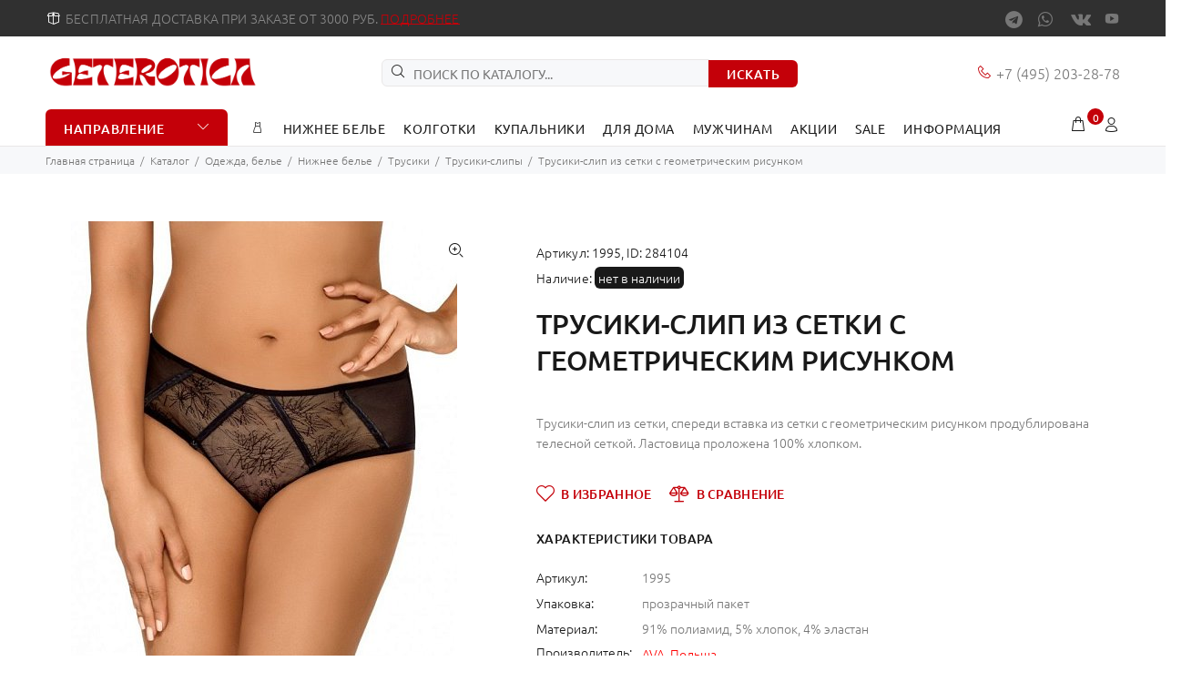

--- FILE ---
content_type: text/html; charset=UTF-8
request_url: https://geterotica-shop.ru/catalog/underwear/nizhnee-bele/trusiki/trusiki-slipy/trusiki-slip-iz-setki-s-geometricheskim-risunkom/
body_size: 31632
content:
<!DOCTYPE html>
<html xml:lang="ru" lang="ru">
<head>

<!-- Yandex.Metrika counter -->
<noscript><div><img src="https://mc.yandex.ru/watch/104371807" style="position:absolute; left:-9999px;" alt="" /></div></noscript>
<!-- /Yandex.Metrika counter -->

	<title>Трусики-слип из сетки с геометрическим рисунком</title>
	<meta http-equiv="Content-Type" content="text/html; charset=UTF-8" />
<link rel="canonical" href="https://geterotica-shop.ru/catalog/underwear/nizhnee-bele/trusiki/trusiki-slipy/trusiki-slip-iz-setki-s-geometricheskim-risunkom/" />
<script data-skip-moving="true">(function(w, d, n) {var cl = "bx-core";var ht = d.documentElement;var htc = ht ? ht.className : undefined;if (htc === undefined || htc.indexOf(cl) !== -1){return;}var ua = n.userAgent;if (/(iPad;)|(iPhone;)/i.test(ua)){cl += " bx-ios";}else if (/Windows/i.test(ua)){cl += ' bx-win';}else if (/Macintosh/i.test(ua)){cl += " bx-mac";}else if (/Linux/i.test(ua) && !/Android/i.test(ua)){cl += " bx-linux";}else if (/Android/i.test(ua)){cl += " bx-android";}cl += (/(ipad|iphone|android|mobile|touch)/i.test(ua) ? " bx-touch" : " bx-no-touch");cl += w.devicePixelRatio && w.devicePixelRatio >= 2? " bx-retina": " bx-no-retina";if (/AppleWebKit/.test(ua)){cl += " bx-chrome";}else if (/Opera/.test(ua)){cl += " bx-opera";}else if (/Firefox/.test(ua)){cl += " bx-firefox";}ht.className = htc ? htc + " " + cl : cl;})(window, document, navigator);</script>

<link href="/bitrix/js/ui/design-tokens/dist/ui.design-tokens.min.css?172143891023463" type="text/css"  rel="stylesheet" />
<link href="/bitrix/js/ui/fonts/opensans/ui.font.opensans.min.css?16904636042320" type="text/css"  rel="stylesheet" />
<link href="/bitrix/js/main/popup/dist/main.popup.bundle.min.css?175204078128056" type="text/css"  rel="stylesheet" />
<link href="/bitrix/js/main/loader/dist/loader.bundle.min.css?16904636102029" type="text/css"  rel="stylesheet" />

<noscript><link href="/bitrix/cache/css/s1/opt/page_09944455ae4561ae5d61e1406fcc2ff4/page_09944455ae4561ae5d61e1406fcc2ff4_v1.css?176146118813014" type="text/css"  rel="stylesheet" /></noscript>
<link href="/bitrix/cache/css/s1/opt/default_7ce6e0375d45974ea54ef298c6bece13/default_7ce6e0375d45974ea54ef298c6bece13_v1.css?176146118815550" type="text/css"  rel="stylesheet" />
<noscript><link href="/bitrix/cache/css/s1/opt/template_e31bf945f563f39ac884d6f798d8587f/template_e31bf945f563f39ac884d6f798d8587f_v1.css?1761461188437376" type="text/css"  data-template-style="true" rel="stylesheet" /></noscript>






	<link rel="shortcut icon" href="/favicon.ico">
	<meta name="viewport" content="width=device-width, initial-scale=1, shrink-to-fit=no">
<style>.tt-mobile-product-slider>img{max-width:100%;width:auto;height:auto}.product-images-carousel,.tt-product-single-img{display:none}@font-face{font-family:Ubuntu;font-style:normal;font-weight:300;src:url(/bitrix/templates/opt/font/fonts/ubuntu-v14-latin_cyrillic-300.eot);src:local('Ubuntu Light'),local('Ubuntu-Light'),url(/bitrix/templates/opt/font/fonts/ubuntu-v14-latin_cyrillic-300.eot?#iefix) format('embedded-opentype'),url(/bitrix/templates/opt/font/fonts/ubuntu-v14-latin_cyrillic-300.woff2) format('woff2'),url(/bitrix/templates/opt/font/fonts/ubuntu-v14-latin_cyrillic-300.woff) format('woff'),url(/bitrix/templates/opt/font/fonts/ubuntu-v14-latin_cyrillic-300.ttf) format('truetype'),url(/bitrix/templates/opt/font/fonts/ubuntu-v14-latin_cyrillic-300.svg#Ubuntu) format('svg');font-display:swap}@font-face{font-family:Ubuntu;font-style:normal;font-weight:400;src:url(/bitrix/templates/opt/font/fonts/ubuntu-v14-latin_cyrillic-regular.eot);src:local('Ubuntu Regular'),local('Ubuntu-Regular'),url(/bitrix/templates/opt/font/fonts/ubuntu-v14-latin_cyrillic-regular.eot?#iefix) format('embedded-opentype'),url(/bitrix/templates/opt/font/fonts/ubuntu-v14-latin_cyrillic-regular.woff2) format('woff2'),url(/bitrix/templates/opt/font/fonts/ubuntu-v14-latin_cyrillic-regular.woff) format('woff'),url(/bitrix/templates/opt/font/fonts/ubuntu-v14-latin_cyrillic-regular.ttf) format('truetype'),url(/bitrix/templates/opt/font/fonts/ubuntu-v14-latin_cyrillic-regular.svg#Ubuntu) format('svg');font-display:swap}@font-face{font-family:Ubuntu;font-style:normal;font-weight:500;src:url(/bitrix/templates/opt/font/fonts/ubuntu-v14-latin_cyrillic-500.eot);src:local('Ubuntu Medium'),local('Ubuntu-Medium'),url(/bitrix/templates/opt/font/fonts/ubuntu-v14-latin_cyrillic-500.eot?#iefix) format('embedded-opentype'),url(/bitrix/templates/opt/font/fonts/ubuntu-v14-latin_cyrillic-500.woff2) format('woff2'),url(/bitrix/templates/opt/font/fonts/ubuntu-v14-latin_cyrillic-500.woff) format('woff'),url(/bitrix/templates/opt/font/fonts/ubuntu-v14-latin_cyrillic-500.ttf) format('truetype'),url(/bitrix/templates/opt/font/fonts/ubuntu-v14-latin_cyrillic-500.svg#Ubuntu) format('svg');font-display:swap}@font-face{font-family:Ubuntu;font-style:normal;font-weight:700;src:url(/bitrix/templates/opt/font/fonts/ubuntu-v14-latin_cyrillic-700.eot);src:local('Ubuntu Bold'),local('Ubuntu-Bold'),url(/bitrix/templates/opt/font/fonts/ubuntu-v14-latin_cyrillic-700.eot?#iefix) format('embedded-opentype'),url(/bitrix/templates/opt/font/fonts/ubuntu-v14-latin_cyrillic-700.woff2) format('woff2'),url(/bitrix/templates/opt/font/fonts/ubuntu-v14-latin_cyrillic-700.woff) format('woff'),url(/bitrix/templates/opt/font/fonts/ubuntu-v14-latin_cyrillic-700.ttf) format('truetype'),url(/bitrix/templates/opt/font/fonts/ubuntu-v14-latin_cyrillic-700.svg#Ubuntu) format('svg');font-display:swap}@font-face{font-display:swap;font-family:'wokiee';src:url(/bitrix/templates/opt/font/../font/fonts/wokiee.eot?g7nf11);src:url(/bitrix/templates/opt/font/../font/fonts/wokiee.eot?g7nf11#iefix) format("embedded-opentype"),url(/bitrix/templates/opt/font/../font/fonts/wokiee.ttf?g7nf11) format("truetype"),url(/bitrix/templates/opt/font/../font/fonts/wokiee.woff?g7nf11) format("woff"),url(/bitrix/templates/opt/font/../font/fonts/wokiee.svg?g7nf11#wokiee) format("svg");font-weight:400;font-style:normal}@charset "UTF-8";@media (min-width: 576px){body>header,body>div,body>footer{display:none}#loader-wrapper{position:fixed;top:0;left:0;width:100%;height:100%;z-index:77;background-color:#fff;opacity:1;display:block}#loader{position:absolute;top:50%;left:50%;width:200px;height:200px;margin-top:-9px;margin-left:-100px;perspective:400px;transform-type:preserve-3d}#loader .dot{animation:loader ease-in-out 3s infinite;height:15px;width:15px;border-radius:50%;background-color:#000;position:absolute;background:#c40009}#loader .dot:nth-child(2){animation-delay:.5s}#loader .dot:nth-child(3){animation-delay:.4s}#loader .dot:nth-child(4){animation-delay:.3s}#loader .dot:nth-child(5){animation-delay:.2s}#loader .dot:nth-child(6){animation-delay:.1s}#loader .dot:nth-child(7){animation-delay:0}html:not(.ie) #loader .dot{border:2px solid #fff}}@keyframes loader{15%{transform:translateX(0)}45%{transform:translateX(235px)}65%{transform:translateX(235px)}95%{transform:translateX(0)}}*,::before,::after{box-sizing:border-box}html{font-family:sans-serif;line-height:1.15;-webkit-text-size-adjust:100%;-ms-text-size-adjust:100%;-ms-overflow-style:scrollbar;-webkit-tap-highlight-color:rgba(0,0,0,0)}article,aside,dialog,figcaption,figure,footer,header,hgroup,main,nav,section{display:block}h1,h2,h3,h4,h5,h6{margin-top:0}p{margin-top:0}a{color:red;text-decoration:none;background-color:transparent;-webkit-text-decoration-skip:objects}img{vertical-align:middle;border-style:none}button{border-radius:0}input,button,select,optgroup,textarea{margin:0;font-family:inherit;font-size:inherit;line-height:inherit}button,input{overflow:visible}button,select{text-transform:none}button,html [type="button"],[type="reset"],[type="submit"]{-webkit-appearance:button}input[type="radio"],input[type="checkbox"]{box-sizing:border-box;padding:0}[type="search"]{outline-offset:-2px;-webkit-appearance:none}[type="search"]::-webkit-search-cancel-button,[type="search"]::-webkit-search-decoration{-webkit-appearance:none}.container{width:100%;padding-right:10px;padding-left:10px;margin-right:auto;margin-left:auto}@media (min-width: 576px){.container{max-width:546px}}@media (min-width: 791px){.container{max-width:770px}}@media (min-width: 1025px){.container{max-width:990px}}@media (min-width: 1230px){.container{max-width:1200px}}.container-fluid{width:100%;padding-right:10px;padding-left:10px;margin-right:auto;margin-left:auto}.row{display:flex;flex-wrap:wrap;margin-right:-10px;margin-left:-10px}.col-1,.col-2,.col-3,.col-4,.col-5,.col-6,.col-7,.col-8,.col-9,.col-10,.col-11,.col-12,.col,.col-auto,.col-sm-1,.col-sm-2,.col-sm-3,.col-sm-4,.col-sm-5,.col-sm-6,.col-sm-7,.col-sm-8,.col-sm-9,.col-sm-10,.col-sm-11,.col-sm-12,.col-sm,.col-sm-auto,.col-md-1,.col-md-2,.col-md-3,.col-md-4,.col-md-5,.col-md-6,.col-md-7,.col-md-8,.col-md-9,.col-md-10,.col-md-11,.col-md-12,.col-md,.col-md-auto,.col-lg-1,.col-lg-2,.col-lg-3,.col-lg-4,.col-lg-5,.col-lg-6,.col-lg-7,.col-lg-8,.col-lg-9,.col-lg-10,.col-lg-11,.col-lg-12,.col-lg,.col-lg-auto,.col-xl-1,.col-xl-2,.col-xl-3,.col-xl-4,.col-xl-5,.col-xl-6,.col-xl-7,.col-xl-8,.col-xl-9,.col-xl-10,.col-xl-11,.col-xl-12,.col-xl,.col-xl-auto{position:relative;width:100%;min-height:1px;padding-right:10px;padding-left:10px}.col-6{flex:0 0 50%;max-width:50%}.form-control{display:block;width:100%;padding:.375rem .75rem;font-size:1rem;line-height:1.5;color:#495057;background-color:#fff;background-clip:padding-box;border:1px solid #ced4da;border-radius:6px;transition:border-color .15s ease-in-out,box-shadow .15s ease-in-out}select.form-control:not([size]):not([multiple]){height:calc(2.25rem + 2px)}.form-group{margin-bottom:1rem}.modal-open{overflow:hidden}.modal-dialog{position:relative;width:auto;margin:10px;pointer-events:none}.modal.fade .modal-dialog{transition:transform .3s ease-out;transform:translate(0,-25%)}.modal.show .modal-dialog{transform:translate(0,0)}.modal-content{position:relative;display:flex;flex-direction:column;width:100%;pointer-events:auto;background-color:transparent;background-clip:padding-box;border:1px solid rgba(0,0,0,0.2);border-radius:0;outline:0}.modal-backdrop.fade{opacity:0}.modal-header{display:flex;align-items:flex-start;justify-content:space-between;padding:0;border-bottom:1px solid #e9ecef;border-top-left-radius:0;border-top-right-radius:0}.modal-header .close{padding:0;margin:0 0 0 auto}.modal-body{position:relative;flex:1 1 auto;padding:15px}.modal{display:none;overflow:hidden;position:fixed;top:0;right:0;bottom:0;left:0;z-index:500;-webkit-overflow-scrolling:touch;outline:none;text-align:center;padding:0;-moz-transition:opacity .15s linear;-o-transition:opacity .15s linear;-webkit-transition:opacity .15s linear;transition:opacity .15s linear;-moz-opacity:0;-khtml-opacity:0;-webkit-opacity:0;opacity:0}.modal .modal-content{border-radius:0;border:none}.modal .modal-title{font-size:20px;line-height:26px;margin:34px 0 0;padding-bottom:19px;letter-spacing:.02em}.modal .modal-footer{border:none}.modal .modal-header{height:54px;position:relative;border:none;padding:22px 20px 0;margin:0}.modal .modal-header .close{z-index:7;font-size:24px;-moz-opacity:1;-khtml-opacity:1;-webkit-opacity:1;opacity:1;width:54px;height:54px;top:-2px;line-height:54px;position:absolute;text-decoration:none;text-align:center;color:#fff;background:none;border:none;cursor:pointer;font-family:"wokiee";transition:all .2s linear;-ms-transition:all .2s linear;-webkit-transition:all .2s linear;-o-transition:all .2s linear}@media (max-width: 1024px){.modal .modal-header .close{right:-20px}}.modal .modal-header .close:before{content:"\ea0f";font-size:20px;line-height:1}.modal .modal-body:not(.no-background){background-color:#fff;border-radius:6px}.modal .modal-body{overflow:hidden}@media (min-width: 1025px){.modal .modal-body{padding:40px}}@media (max-width: 1024px){.modal .modal-body{padding:30px}}@media (max-width: 789px){.modal .modal-body{padding:25px}}@media (max-width: 500px){.modal .modal-body{padding:20px}}@media (max-width: 270px){.modal .modal-body{padding:15px}}@media (min-width: 320px){.modal:before{content:'';display:inline-block;height:100%;vertical-align:middle;margin-right:-4px}}.modal-backdrop.show{opacity:.5}@media (min-width: 576px){.modal .modal-dialog{max-width:inherit}}@media (min-width: 1025px){.modal .modal-header .close{right:-52px}}.modal-open .modal{overflow-x:hidden;overflow-y:auto}.modal.show{opacity:1}@media (min-width: 320px){.modal:before{content:'';display:inline-block;height:100%;vertical-align:middle;margin-right:-4px}}.modal-lg{width:962px}@media (max-width: 1229px){.modal-lg{width:900px}}@media (max-width: 1024px){.modal-lg{width:730px}}@media (max-width: 789px){.modal-lg{width:550px}}@media (max-width: 650px){.modal-lg,.modal-sm{width:420px}}@media (max-width: 500px){.modal-lg,.modal-sm{width:320px}}@media (max-width: 370px){.modal-lg,.modal-sm{width:280px}}.modal .modal-dialog{display:inline-block;vertical-align:middle}[class^="icon-"],[class*=" icon-"]{font-family:'wokiee'!important;speak:none;font-style:normal;font-weight:400;font-variant:normal;text-transform:none;line-height:1;-webkit-font-smoothing:antialiased;-moz-osx-font-smoothing:grayscale}.icon-03:before{content:"\ea81"}.icon-categories:before{content:"\eae4"}.icon-e-71:before{content:"\e946"}.icon-f-39:before{content:"\e986"}.icon-f-44:before{content:"\e98b"}.icon-f-68:before{content:"\e9a3"}.icon-f-72:before{content:"\e9a7"}.icon-f-76:before{content:"\e9ab"}.icon-f-85:before{content:"\e9b4"}.icon-f-93:before{content:"\e9bc"}.icon-f-94:before{content:"\e9bd"}.icon-g-64:before,.icon-facebook:before{content:"\e9ff"}.icon-g-67:before,.icon-instagram:before{content:"\ea02"}.icon-g-76:before,.icon-youtube:before{content:"\ea0b"}.icon-g-80:before{content:"\ea0f"}.icon-h-37:before{content:"\ea44"}.icon-n-072:before{content:"\eb16"}.icon-n-08:before{content:"\eb18"}.icon-f-73:before{content:"\e9a8"}.icon-h-02:before{content:"\ea21"}.icon-f-48:before{content:"\e98f"}.icon-f-42:before{content:"\e989"}.icon-e-54:before{content:"\e935"}header a{color:#777}header .tt-logo{position:relative;display:-ms-inline-flexbox;display:-webkit-inline-flex;display:inline-flex}header .tt-logo-alignment{position:relative}header .tt-dropdown-obj{display:-ms-inline-flexbox;display:-webkit-inline-flex;display:inline-flex}header .tt-dropdown-obj .tt-dropdown-toggle{position:relative;z-index:1;cursor:pointer;padding:5px 8px;font-size:20px;line-height:1;color:#191919;background:none;border:none;display:inline-block;-moz-transition:color .2s linear;-o-transition:color .2s linear;-webkit-transition:color .2s linear;transition:color .2s linear}header .tt-dropdown-obj .tt-dropdown-toggle i{pointer-events:none}@media (max-width: 1024px){header .container{max-width:inherit}}header .tt-parent-box:last-child .tt-dropdown-toggle{padding-right:0}header .tt-parent-box{display:-ms-inline-flexbox;display:-webkit-inline-flex;display:inline-flex;vertical-align:top}header .tt-box-info ul li{padding-top:8px;padding-bottom:8px;letter-spacing:.01em;font-size:14px}header .tt-box-info ul li a{-moz-transition:color .2s linear;-o-transition:color .2s linear;-webkit-transition:color .2s linear;transition:color .2s linear}header .tt-box-info ul li a.tt-link-underline{display:inline-block;position:relative}header .tt-box-info ul li a.tt-link-underline:before{content:'';display:inline-block;position:absolute;bottom:4px;width:100%;height:1px;-moz-transition:background-color .1s linear;-o-transition:background-color .1s linear;-webkit-transition:background-color .1s linear;transition:background-color .1s linear}header .tt-box-info ul li [class^="icon-"]{margin-right:4px;font-size:18px;position:relative;top:2px}header .tt-cart .tt-dropdown-toggle .tt-badge-cart{display:inline-block;width:18px;height:18px;background:#c40009;color:#fff;border-radius:50%;position:absolute;top:-3px;right:-10px;font-size:12px;line-height:1.7;pointer-events:none}header .tt-dropdown-obj .tt-dropdown-toggle:before{content:'';position:absolute;width:100%;height:100%;z-index:0}header .tt-dropdown-menu{display:none}header .tt-social-icon{margin-top:7px;padding-bottom:5px}header .tt-social-icon li:first-child a{padding-left:0}header .tt-social-icon li:last-child a{padding-right:0}@media (max-width: 480px){header .tt-mobile-header .container-fluid{padding-left:10px;padding-right:10px}}header .tt-color-scheme-01{background:#303030;color:#888}header .tt-color-scheme-01 .tt-box-info ul li a{color:#888}header .tt-color-scheme-01 .tt-box-info ul li a.tt-link-underline{color:#c40009}header .tt-color-scheme-01 .tt-box-info ul li a.tt-link-underline:before{background-color:#c40009}header .tt-color-scheme-01 .tt-box-info ul li [class^="icon-"]{color:#fff}header .tt-color-scheme-01 .tt-social-icon li a{color:#777}.tt-desktop-header{position:relative;z-index:8}@media (max-width: 1024px){.tt-desktop-header{display:none}}header .container-fluid{padding-left:20px;padding-right:20px}.headerunderline{border-bottom:1px solid #e9e7e7}.tt-header-row{display:-ms-flexbox;display:-webkit-flex;display:flex;-webkit-flex-direction:row;-ms-flex-direction:row;flex-direction:row;-webkit-flex-wrap:nowrap;-ms-flex-wrap:nowrap;flex-wrap:nowrap;-webkit-justify-content:space-between;-ms-flex-pack:justify;justify-content:space-between;-webkit-align-content:flex-start;-ms-flex-line-pack:start;align-content:flex-start;-webkit-align-items:center;-ms-flex-align:center;align-items:center;position:relative;min-height:40px}.tt-header-row .tt-col-right{vertical-align:top;-webkit-align-items:flex-end;-ms-flex-align:end;align-items:flex-end}.tt-header-row .tt-col-left{display:-ms-flexbox;display:-webkit-flex;display:flex;vertical-align:top}@media (max-width: 870px){.tt-header-row.tt-top-row{-webkit-flex-direction:column;-ms-flex-direction:column;flex-direction:column;-webkit-flex-wrap:wrap;-ms-flex-wrap:wrap;flex-wrap:wrap;padding:12px 0 7px}.tt-header-row.tt-top-row>div{max-width:inherit;width:100%;display:-ms-flexbox;display:-webkit-flex;display:flex;-webkit-flex-direction:column;-ms-flex-direction:column;flex-direction:column;-webkit-flex-wrap:wrap;-ms-flex-wrap:wrap;flex-wrap:wrap;-webkit-justify-content:center;-ms-flex-pack:center;justify-content:center;-webkit-align-content:center;-ms-flex-line-pack:center;align-content:center;-webkit-align-items:center;-ms-flex-align:center;align-items:center}.tt-header-row.tt-top-row .tt-box-info{width:100%;margin-top:6px}.tt-header-row.tt-top-row .tt-box-info ul{-webkit-flex-direction:column;-ms-flex-direction:column;flex-direction:column;-webkit-align-items:center;-ms-flex-align:center;align-items:center}.tt-header-row.tt-top-row .tt-box-info ul li{margin-left:0;margin-right:0;padding-top:1px;padding-bottom:1px;text-align:center}.tt-header-row.tt-top-row .tt-social-icon{margin-top:6px}.tt-header-row.tt-top-row .tt-social-icon li:first-child{margin-right:10px}.tt-header-row.tt-top-row .tt-social-icon li:not(:last-child):not(:first-child){margin:0 10px}.tt-header-row.tt-top-row .tt-social-icon li:last-child{margin-left:10px}}.tt-mobile-header .tt-top-line{border-top:1px solid #e9e7e7}.tt-mobile-header .tt-dropdown-obj{margin-top:11px;padding-bottom:7px}.tt-mobile-header .tt-parent-box{margin-left:20px}.tt-mobile-header .tt-search .tt-dropdown-menu form{height:50px}.tt-mobile-header .container-fluid{min-height:50px}.tt-mobile-header .tt-logo-container{display:-ms-flexbox;display:-webkit-flex;display:flex;-webkit-flex-direction:row;-ms-flex-direction:row;flex-direction:row;-webkit-flex-wrap:nowrap;-ms-flex-wrap:nowrap;flex-wrap:nowrap;-webkit-justify-content:center;-ms-flex-pack:center;justify-content:center;-webkit-align-content:center;-ms-flex-line-pack:center;align-content:center;-webkit-align-items:center;-ms-flex-align:center;align-items:center;width:100%}.tt-mobile-header .tt-logo-container .tt-logo-alignment{top:-3px}.tt-mobile-header .tt-logo-container .tt-logo-alignment .tt-title{margin-top:11px}.tt-mobile-header .tt-logo-container .tt-logo img{max-height:50px;margin-top:20px;margin-bottom:10px}@media (max-width: 480px){.tt-mobile-header .tt-header-row.tt-top-row{display:-ms-flexbox;display:-webkit-flex;display:flex;-webkit-flex-direction:row;-ms-flex-direction:row;flex-direction:row;-webkit-flex-wrap:wrap;-ms-flex-wrap:wrap;flex-wrap:wrap;-webkit-justify-content:space-between;-ms-flex-pack:justify;justify-content:space-between;-webkit-align-content:flex-start;-ms-flex-line-pack:start;align-content:flex-start;-webkit-align-items:flex-start;-ms-flex-align:start;align-items:flex-start;padding-left:10px;padding-right:10px}.tt-mobile-header .tt-header-row{display:-ms-flexbox;display:-webkit-flex;display:flex;-webkit-flex-direction:row;-ms-flex-direction:row;flex-direction:row;-webkit-flex-wrap:wrap;-ms-flex-wrap:wrap;flex-wrap:wrap;-webkit-justify-content:space-around;-ms-flex-pack:distribute;justify-content:space-around}.tt-mobile-header .tt-header-row .tt-parent-box{margin-left:inherit}.tt-mobile-header .tt-header-row .tt-menu-toggle{padding-left:8px;padding-right:8px}.tt-mobile-header .tt-header-row .tt-parent-box:last-child .tt-dropdown-toggle{padding-right:8px}}.tt-menu-toggle{position:relative;display:inline-block;padding:12px 5px 5px 0;cursor:pointer;margin-left:1px}.tt-menu-toggle i{color:#191919;font-size:20px;line-height:1;position:relative;display:inline-block}.tt-menu-toggle.stylization-02{background-color:#c40009;padding:10px 11px 5px;-moz-transition:background-color .2s linear;-o-transition:background-color .2s linear;-webkit-transition:background-color .2s linear;transition:background-color .2s linear;border-radius:6px}.tt-menu-toggle.stylization-02 [class^="icon"]{color:#fff;font-size:18px}@media (max-width: 1024px){.tt-desktop-header{display:none}.tt-mobile-header{display:block}}.tt-stuck-nav{width:100%;position:fixed;backface-visibility:hidden;display:none;top:-100%;z-index:20;box-shadow:0 0 8px rgba(0,0,0,0.3);min-height:48px}@media (max-width: 1024px){.tt-stuck-nav .container{max-width:100%}.tt-stuck-nav .tt-parent-box{margin-left:20px}.tt-stuck-nav .tt-stuck-desctop-menu-categories{display:none}}@media (max-width: 480px){.tt-stuck-nav .tt-header-row{display:-ms-flexbox;display:-webkit-flex;display:flex;-webkit-flex-direction:row;-ms-flex-direction:row;flex-direction:row;-webkit-flex-wrap:wrap;-ms-flex-wrap:wrap;flex-wrap:wrap;-webkit-justify-content:space-around;-ms-flex-pack:distribute;justify-content:space-around;padding-left:10px;padding-right:10px}.tt-stuck-nav .tt-header-row .tt-parent-box{margin-left:inherit}}.panel-menu,.mmpanels,.mmpanels>.mmpanel{position:absolute;top:0;bottom:0;left:0;width:inherit}.panel-menu{width:270px;background:#fff;position:fixed;z-index:22;-webkit-transform:translate(-100%,0);-ms-transform:translate(-100%,0);transform:translate(-100%,0);-webkit-transform:translate3d(-100%,0,0);transform:translate3d(-100%,0,0)}.header-tel-info{font-size:16px;color:#191919}.header-tel-info [class^="icon"]{color:#c40009;font-size:18px;line-height:1}@media (max-width: 1024px){.tt-mobile-header .header-tel-info{text-align:center;padding-top:13px}}@media (max-width: 790px){.leftColumn:not(.rightColumn){margin-top:54px}}.tt-label-new{background:#1393f5;color:#fff}.tt-label-sale{background:#f8353e;color:#fff}.tt-label-out-stock{background:#191919;color:#fff}.tt-label-our-fatured{background:#fdbc20;color:#fff}.tt-filters-options{display:-ms-flexbox;display:-webkit-flex;display:flex;-webkit-flex-direction:row;-ms-flex-direction:row;flex-direction:row;-webkit-flex-wrap:nowrap;-ms-flex-wrap:nowrap;flex-wrap:nowrap;-webkit-justify-content:flex-end;-ms-flex-pack:end;justify-content:flex-end;-webkit-align-content:center;-ms-flex-line-pack:center;align-content:center;-webkit-align-items:center;-ms-flex-align:center;align-items:center}.tt-filters-options .tt-title{font-size:24px;line-height:34px;font-weight:500;letter-spacing:.02em;-webkit-flex:1 1 auto;-ms-flex:1 1 auto;flex:1 1 auto}.tt-filters-options .tt-btn-toggle{display:none}.tt-filters-options .tt-btn-toggle a{color:#c40009;-moz-transition:color .2s linear;-o-transition:color .2s linear;-webkit-transition:color .2s linear;transition:color .2s linear;font-weight:500;letter-spacing:-.02em;display:inline-block;position:relative;top:-2px;font-family:"Ubuntu",sans-serif}.tt-filters-options .tt-btn-toggle a:before{content:'\e9b9';font-family:"wokiee";font-size:20px;position:relative;top:4px;margin-right:7px;font-weight:400;-moz-transition:color .2s linear;-o-transition:color .2s linear;-webkit-transition:color .2s linear;transition:color .2s linear;color:#c40009}@media (max-width: 1024px){.tt-filters-options .tt-btn-toggle a{font-size:13px}}.tt-filters-options .tt-quantity{display:-ms-flexbox;display:-webkit-flex;display:flex;-webkit-flex-direction:row;-ms-flex-direction:row;flex-direction:row;-webkit-flex-wrap:nowrap;-ms-flex-wrap:nowrap;flex-wrap:nowrap;-webkit-justify-content:flex-start;-ms-flex-pack:start;justify-content:flex-start;-webkit-align-content:flex-start;-ms-flex-line-pack:start;align-content:flex-start;-webkit-align-items:flex-start;-ms-flex-align:start;align-items:flex-start;margin-right:-2px;margin-left:3px;margin-top:-1px}.tt-filters-options .tt-quantity a:not(.last-child){margin-left:10px}.tt-filters-options .tt-quantity a:not(.tt-show):not(.tt-show-siblings){display:none}.tt-filters-options .tt-quantity>a,.tt-filters-options .tt-quantity>a:active,.tt-filters-options .tt-quantity>a:focus{font-family:"wokiee";color:#191919;-moz-opacity:.15;-khtml-opacity:.15;-webkit-opacity:.15;opacity:.15;-moz-transition:opacity .2s linear;-o-transition:opacity .2s linear;-webkit-transition:opacity .2s linear;transition:opacity .2s linear}.tt-filters-options .tt-quantity>a.tt-col-one,.tt-filters-options .tt-quantity>a.tt-col-two,.tt-filters-options .tt-quantity>a.tt-col-three{font-size:20px}.tt-filters-options .tt-quantity>a.tt-col-four,.tt-filters-options .tt-quantity>a.tt-col-six{font-size:23px}.tt-filters-options .tt-quantity>a.active,.tt-filters-options .tt-quantity>a:hover{-moz-opacity:1;-khtml-opacity:1;-webkit-opacity:1;opacity:1}.tt-filters-options .tt-quantity .tt-col-one:before{content:"\EA4B"}.tt-filters-options .tt-quantity .tt-col-two:before{content:"\EA5E"}@media (max-width: 1024px){.tt-filters-options{display:-ms-flexbox;display:-webkit-flex;display:flex;-webkit-flex-direction:row;-ms-flex-direction:row;flex-direction:row;-webkit-flex-wrap:wrap;-ms-flex-wrap:wrap;flex-wrap:wrap;-webkit-justify-content:flex-start;-ms-flex-pack:start;justify-content:flex-start;-webkit-align-content:center;-ms-flex-line-pack:center;align-content:center;-webkit-align-items:center;-ms-flex-align:center;align-items:center}.tt-filters-options .tt-title{-webkit-flex:0 0 auto;-ms-flex:0 0 auto;flex:0 0 auto;width:100%;text-align:center;padding-bottom:16px}.tt-filters-options .tt-btn-toggle{display:inline-block;-webkit-flex:1 1 auto;-ms-flex:1 1 auto;flex:1 1 auto}}.tt-product-listing{display:flex;flex-wrap:wrap;margin-right:-10px;margin-left:-10px}.tt-product-listing>.tt-col-item{position:relative;width:100%;min-height:1px;padding-right:10px;padding-left:10px}@media (max-width: 575px){.tt-product-listing>.tt-col-item{margin-top:30px}}.tt-product-listing:not(:only-child){justify-content:left}@media (max-width: 1024px){.tt-product:not(.tt-view).thumbprod-center{text-align:center}.tt-product:not(.tt-view).thumbprod-center .tt-description .tt-row{-webkit-flex-direction:column;-ms-flex-direction:column;flex-direction:column;-webkit-flex-wrap:wrap;-ms-flex-wrap:wrap;flex-wrap:wrap}.tt-product:not(.tt-view).thumbprod-center .tt-description .tt-row .tt-add-info{width:100%}.tt-product:not(.tt-view).thumbprod-center .tt-description .tt-rating{width:100%;display:block;text-align:center}.tt-product:not(.tt-view).thumbprod-center .tt-description .tt-price{display:block}}@media (max-width: 1024px){.tt-product:not(.tt-view) .tt-image-box .tt-btn-quickview{display:none}}@media (max-width: 1024px){.tt-product:not(.tt-view) .tt-image-box,.tt-product-design02:not(.tt-view) .tt-image-box{position:relative}.tt-product:not(.tt-view) .tt-image-box .tt-img img,.tt-product-design02:not(.tt-view) .tt-image-box .tt-img img{width:100%;height:auto}.tt-product:not(.tt-view) .tt-image-box .tt-img-roll-over,.tt-product-design02:not(.tt-view) .tt-image-box .tt-img-roll-over{display:none}.tt-product:not(.tt-view) .tt-image-box .tt-label-location,.tt-product-design02:not(.tt-view) .tt-image-box .tt-label-location{position:absolute;top:7px;left:8px;z-index:2;display:-ms-flexbox;display:-webkit-flex;display:flex;-webkit-flex-direction:row;-ms-flex-direction:row;flex-direction:row;-webkit-flex-wrap:wrap;-ms-flex-wrap:wrap;flex-wrap:wrap;-webkit-align-items:flex-start;-ms-flex-align:start;align-items:flex-start}.tt-product:not(.tt-view) .tt-image-box .tt-label-location [class^="tt-label-"],.tt-product-design02:not(.tt-view) .tt-image-box .tt-label-location [class^="tt-label-"]{margin-left:3px;margin-top:3px;font-size:12px;line-height:1;color:#fff;font-weight:500;padding:3px 4px 1px}.tt-product:not(.tt-view) .tt-image-box .tt-label-location .tt-label-new,.tt-product-design02:not(.tt-view) .tt-image-box .tt-label-location .tt-label-new{color:#fff;background:#1393f5}.tt-product:not(.tt-view) .tt-description,.tt-product-design02:not(.tt-view) .tt-description{margin-top:16px}.tt-product:not(.tt-view) .tt-description .tt-row,.tt-product-design02:not(.tt-view) .tt-description .tt-row{display:-ms-flexbox;display:-webkit-flex;display:flex;-webkit-flex-direction:row;-ms-flex-direction:row;flex-direction:row;-webkit-flex-wrap:nowrap;-ms-flex-wrap:nowrap;flex-wrap:nowrap;-webkit-justify-content:flex-start;-ms-flex-pack:start;justify-content:flex-start;-webkit-align-content:flex-start;-ms-flex-line-pack:start;align-content:flex-start;-webkit-align-items:flex-start;-ms-flex-align:start;align-items:flex-start}.tt-product:not(.tt-view) .tt-description .tt-row>:nth-child(1),.tt-product-design02:not(.tt-view) .tt-description .tt-row>:nth-child(1){-webkit-flex:1 1 auto;-ms-flex:1 1 auto;flex:1 1 auto}.tt-product:not(.tt-view) .tt-description .tt-add-info,.tt-product-design02:not(.tt-view) .tt-description .tt-add-info{list-style:none;margin:0;padding:0;display:-ms-flexbox;display:-webkit-flex;display:flex;-webkit-flex-direction:column;-ms-flex-direction:column;flex-direction:column}.tt-product:not(.tt-view) .tt-description .tt-add-info li,.tt-product-design02:not(.tt-view) .tt-description .tt-add-info li{font-size:12px;line-height:19px;color:#999}.tt-product:not(.tt-view) .tt-description .tt-add-info li a,.tt-product-design02:not(.tt-view) .tt-description .tt-add-info li a{color:#999;-moz-transition:color .2s linear;-o-transition:color .2s linear;-webkit-transition:color .2s linear;transition:color .2s linear}.tt-product:not(.tt-view) .tt-description .tt-title,.tt-product-design02:not(.tt-view) .tt-description .tt-title{font-family:"Ubuntu",sans-serif;font-size:14px;font-weight:400;color:#191919}.tt-product:not(.tt-view) .tt-description .tt-title a,.tt-product-design02:not(.tt-view) .tt-description .tt-title a{color:#191919}.tt-product:not(.tt-view) .tt-description .tt-price,.tt-product-design02:not(.tt-view) .tt-description .tt-price{display:-ms-flexbox;display:-webkit-flex;display:flex;-webkit-flex-direction:row;-ms-flex-direction:row;flex-direction:row;-webkit-flex-wrap:wrap;-ms-flex-wrap:wrap;flex-wrap:wrap;font-size:16px;line-height:20px;font-weight:600;color:#191919;display:-ms-flexbox;display:-webkit-flex;display:flex;-webkit-flex-direction:row;-ms-flex-direction:row;flex-direction:row;-webkit-flex-wrap:wrap;-ms-flex-wrap:wrap;flex-wrap:wrap;font-size:16px;line-height:20px;font-weight:600;color:#191919}.tt-product:not(.tt-view) .tt-description .tt-product-inside-hover,.tt-product-design02:not(.tt-view) .tt-description .tt-product-inside-hover{display:-ms-flexbox;display:-webkit-flex;display:flex;-webkit-flex-direction:column;-ms-flex-direction:column;flex-direction:column;-webkit-flex-wrap:nowrap;-ms-flex-wrap:nowrap;flex-wrap:nowrap;-webkit-justify-content:space-between;-ms-flex-pack:justify;justify-content:space-between;-webkit-align-content:center;-ms-flex-line-pack:center;align-content:center;-webkit-align-items:center;-ms-flex-align:center;align-items:center;margin-top:20px}}@media (max-width: 1024px){.tt-product:not(.tt-view) .tt-description .tt-product-inside-hover .tt-row-btn,.tt-product-design02:not(.tt-view) .tt-description .tt-product-inside-hover .tt-row-btn{display:-ms-flexbox;display:-webkit-flex;display:flex;-webkit-flex-direction:row;-ms-flex-direction:row;flex-direction:row;-webkit-flex-wrap:nowrap;-ms-flex-wrap:nowrap;flex-wrap:nowrap;-webkit-justify-content:space-around;-ms-flex-pack:distribute;justify-content:space-around;-webkit-align-content:stretch;-ms-flex-line-pack:stretch;align-content:stretch;-webkit-align-items:flex-start;-ms-flex-align:start;align-items:flex-start}.tt-product:not(.tt-view) .tt-description .tt-product-inside-hover .tt-row-btn:not(:first-child),.tt-product-design02:not(.tt-view) .tt-description .tt-product-inside-hover .tt-row-btn:not(:first-child){margin-top:10px}.tt-product:not(.tt-view) .tt-description .tt-btn-addtocart,.tt-product-design02:not(.tt-view) .tt-description .tt-btn-addtocart{line-height:1;font-weight:400;font-family:"Ubuntu",sans-serif;display:inline-block;position:relative;letter-spacing:.04em;color:#fff;font-size:12px;padding:2px 16px 11px;background:#c40009;border-radius:5px;-moz-transition:background .2s linear;-o-transition:background .2s linear;-webkit-transition:background .2s linear;transition:background .2s linear}.tt-product:not(.tt-view) .tt-description .tt-btn-addtocart:before,.tt-product-design02:not(.tt-view) .tt-description .tt-btn-addtocart:before{content:'\e986';font-family:"wokiee";font-size:20px;top:4px;margin-right:4px;font-weight:400;position:relative;color:#fff}}@media (max-width: 1024px) and (max-width: 370px){.tt-product:not(.tt-view) .tt-description .tt-btn-addtocart,.tt-product-design02:not(.tt-view) .tt-description .tt-btn-addtocart{padding:2px 10px 11px}.tt-product:not(.tt-view) .tt-description .tt-btn-addtocart:before,.tt-product-design02:not(.tt-view) .tt-description .tt-btn-addtocart:before{margin-right:2px}}@media (max-width: 1024px){.tt-product:not(.tt-view) .tt-description .tt-btn-quickview,.tt-product-design02:not(.tt-view) .tt-description .tt-btn-quickview{font-size:20px;line-height:1;padding:4px 6px;margin-left:9px;margin-right:9px;color:#191919;top:5px;-moz-transition:color .2s linear;-o-transition:color .2s linear;-webkit-transition:color .2s linear;transition:color .2s linear;display:inline-block;position:relative}.tt-product:not(.tt-view) .tt-description .tt-btn-quickview:before,.tt-product-design02:not(.tt-view) .tt-description .tt-btn-quickview:before{content:'\e9a8';font-family:"wokiee"}.tt-product:not(.tt-view) .tt-description .tt-btn-quickview.active,.tt-product-design02:not(.tt-view) .tt-description .tt-btn-quickview.active{color:#c40009}.tt-product:not(.tt-view) .tt-description .tt-btn-wishlist,.tt-product-design02:not(.tt-view) .tt-description .tt-btn-wishlist{font-size:16px;line-height:1;padding:4px 6px;margin-left:9px;margin-right:9px;color:#191919;top:7px;-moz-transition:color .2s linear;-o-transition:color .2s linear;-webkit-transition:color .2s linear;transition:color .2s linear;display:inline-block;position:relative}.tt-product:not(.tt-view) .tt-description .tt-btn-wishlist:before,.tt-product-design02:not(.tt-view) .tt-description .tt-btn-wishlist:before{content:'\eb16';font-family:"wokiee"}.tt-product:not(.tt-view) .tt-description .tt-btn-wishlist.active,.tt-product-design02:not(.tt-view) .tt-description .tt-btn-wishlist.active{color:#c40009}.tt-product:not(.tt-view) .tt-description .tt-btn-compare,.tt-product-design02:not(.tt-view) .tt-description .tt-btn-compare{font-size:16px;line-height:1;padding:4px 6px;margin-left:9px;margin-right:9px;color:#191919;top:7px;-moz-transition:color .2s linear;-o-transition:color .2s linear;-webkit-transition:color .2s linear;transition:color .2s linear;display:inline-block;position:relative}.tt-product:not(.tt-view) .tt-description .tt-btn-compare:before,.tt-product-design02:not(.tt-view) .tt-description .tt-btn-compare:before{content:'\eb18';font-family:"wokiee"}.tt-product:not(.tt-view) .tt-description .tt-btn-compare.active,.tt-product-design02:not(.tt-view) .tt-description .tt-btn-compare.active{color:#c40009}.tt-product:not(.tt-view) .tt-description>:nth-child(1),.tt-product-design02:not(.tt-view) .tt-description>:nth-child(1){margin-top:0}}@media (max-width: 1024px) and (max-width: 370px){.tt-product:not(.tt-view) .tt-description .tt-btn-compare,.tt-product:not(.tt-view) .tt-description .tt-btn-wishlist,.tt-product:not(.tt-view) .tt-description .tt-btn-quickview,.tt-product-design02:not(.tt-view) .tt-description .tt-btn-compare,.tt-product-design02:not(.tt-view) .tt-description .tt-btn-wishlist,.tt-product-design02:not(.tt-view) .tt-description .tt-btn-quickview{margin-left:3px;margin-right:3px}}@media (max-width: 1024px){.tt-product:not(.tt-view)>:nth-child(1),.tt-product-design02:not(.tt-view)>:nth-child(1){margin-top:0}}@media (min-width: 1025px){.tt-product:not(.tt-view) .tt-image-box .tt-btn-wishlist{display:-ms-flexbox;display:-webkit-flex;display:flex}.tt-product:not(.tt-view) .tt-image-box .tt-btn-compare{display:-ms-flexbox;display:-webkit-flex;display:flex}}.tt-promo-box{display:block;position:relative;overflow:hidden;margin-top:20px;-webkit-touch-callout:none;-webkit-user-select:none;-khtml-user-select:none;-moz-user-select:none;-ms-user-select:none;user-select:none;width:100%}.tt-promo-box>img{width:100%;height:auto}.tt-promo-box .tt-description{position:absolute;top:0;left:0;right:0;bottom:0;width:100%;height:100%;padding:20px;display:-ms-flexbox;display:-webkit-flex;display:flex;-webkit-flex-direction:row;-ms-flex-direction:row;flex-direction:row;-webkit-flex-wrap:nowrap;-ms-flex-wrap:nowrap;flex-wrap:nowrap;-webkit-justify-content:center;-ms-flex-pack:center;justify-content:center;-webkit-align-content:center;-ms-flex-line-pack:center;align-content:center;-webkit-align-items:center;-ms-flex-align:center;align-items:center;color:#777;-moz-transition:color .2s linear;-o-transition:color .2s linear;-webkit-transition:color .2s linear;transition:color .2s linear}.tt-promo-box .tt-description .tt-title-small{font-family:"Ubuntu",sans-serif;color:#191919;font-size:16px;line-height:26px;font-weight:500;letter-spacing:.03em;-moz-transition:color .2s linear;-o-transition:color .2s linear;-webkit-transition:color .2s linear;transition:color .2s linear}@media (max-width: 1024px){.tt-promo-box .tt-description .tt-title-small{font-size:15px;line-height:22px}}@media (max-width: 575px){.tt-promo-box .tt-description .tt-title-small{font-size:15px;line-height:22px}}.tt-promo-box .tt-description :nth-child(1){margin-top:0}@media (max-width: 575px){.tt-promo-box{margin-top:10px}}.tt-promo-box .tt-description [class^="btn"]{margin-top:20px}@media (max-width: 575px){.tt-promo-box .tt-description .tt-title-large{font-size:20px;line-height:29px}.tt-promo-box .tt-description p{margin-top:0;line-height:20px}.tt-promo-box .tt-description [class^="btn"]{margin-top:10px}}.tt-promo-box .tt-description .tt-title-large{font-family:"Ubuntu",sans-serif;color:#191919;font-size:26px;line-height:34px;font-weight:500;letter-spacing:.03em;-moz-transition:color .2s linear;-o-transition:color .2s linear;-webkit-transition:color .2s linear;transition:color .2s linear}@media (max-width: 1024px){.tt-promo-box .tt-description .tt-title-large{font-size:23px;line-height:30px}}@media (max-width: 575px){.tt-layout-promo-box:not(.nomargin){margin-top:-10px}}html:not(.ie) .tt-promo-box .tt-description .tt-description-wrapper .tt-background{transition:all .2s linear;-ms-transition:all .2s linear;-webkit-transition:all .2s linear;-o-transition:all .2s linear}.tt-promo-box.tt-one-child .tt-description .tt-description-wrapper{padding:13px 39px 11px;text-align:center;max-width:409px;position:relative}.tt-promo-box.tt-one-child .tt-description .tt-description-wrapper .tt-background{content:'';position:absolute;z-index:0;top:0;left:0;width:100%;height:100%;display:block;background:rgba(255,255,255,0.9);border-radius:5px}.tt-promo-box.tt-one-child .tt-description .tt-description-wrapper>:not(.tt-background){position:relative}@media (max-width: 1024px){.tt-promo-box.tt-one-child .tt-description .tt-description-wrapper{padding:13px 18px 11px}}@media (max-width: 575px){.tt-promo-box.tt-one-child .tt-description .tt-description-wrapper{padding:13px 15px 11px}}.tt-promo-box.notext{width:100%;display:block;height:100%;z-index:10;position:absolute;top:0}._reset-ul-style,header .tt-box-info ul,header .tt-account ul,header .tt-multi-obj ul,.tt-desctop-menu ul,.tt-desctop-menu nav>ul,footer .tt-payment-list,footer .tt-list,.tt-pagination ul,.tt-product-single-info .tt-add-info ul,.product-images-carousel ul,.product-images-static ul,.tt-layout-product-info-02 ul:not([class]),.tt-filter-list,.tt-list-row,.tt-shopcart-table-02 .tt-list-description,.tt-shopcart-table .tt-list-description,.tt-list-dash,.tt-list-dash ul,.tt-list-dot,.tt-list-dot ul,.tt-list-number,.tt-social-icon,.slick-slider .slick-dots,.tt-breadcrumb ul,.tt-layout-vertical .tt-description .tt-add-info,.tt-items-categories ul{list-style:none;margin:0;padding:0}._list-inline-item,header .tt-box-info ul,footer .tt-payment-list,.tt-product-single-info .tt-review,.tt-review-block .tt-review-comments .tt-rating,.tt-rating,.product-images-col,.tt-social-icon{display:-ms-flexbox;display:-webkit-flex;display:flex;-webkit-flex-direction:row;-ms-flex-direction:row;flex-direction:row;-webkit-flex-wrap:wrap;-ms-flex-wrap:wrap;flex-wrap:wrap}._list-block-item,header .tt-account ul,header .tt-multi-obj ul,footer .tt-list,.tt-product-single-info .tt-add-info ul{display:-ms-flexbox;display:-webkit-flex;display:flex;-webkit-flex-direction:column;-ms-flex-direction:column;flex-direction:column}.tt-categories-toggle{background:none;border:none;outline:none;font-size:5px;cursor:pointer;padding:10px 8px;position:relative;top:2px;color:#191919;-moz-transition:color .2s linear;-o-transition:color .2s linear;-webkit-transition:color .2s linear;transition:color .2s linear}html.touch-device{overflow-x:hidden}body{font-family:"Ubuntu",sans-serif;font-size:14px;line-height:22px;font-weight:300;color:#777;background:#fff;margin:0;overflow-x:hidden;direction:ltr;background-position:center 0;background-repeat:no-repeat}a:active,a:visited,a:focus{text-decoration:none;outline:none}a.active{font-weight:400}h1,h2,h3,h4,h5,h6{display:block;position:relative;font-family:"Ubuntu",sans-serif;color:#191919;margin-bottom:0}h1 a,h2 a,h3 a,h4 a,h5 a,h6 a{color:#191919;-moz-transition:color .2s linear;-o-transition:color .2s linear;-webkit-transition:color .2s linear;transition:color .2s linear}p{margin:16px 0 0}@media (max-width: 575px){p{margin:10px 0 0}}.tt-logo{display:inline-block}.tt-logo img{height:auto;width:auto;max-height:50px}.tt-box-info{line-height:22px}.tt-box-info p{margin-top:6px}.tt-box-info>:nth-child(1){margin-top:0}.tt-list-dot>li{font-size:14px;position:relative;padding:0 0 0 11px;color:#777}.tt-list-dot>li a{color:#191919;-moz-transition:color .2s linear;-o-transition:color .2s linear;-webkit-transition:color .2s linear;transition:color .2s linear}.tt-list-dot>li .active{color:#c40009}.tt-list-dot>li:not(:first-child){margin-top:6px}.tt-list-dot>li:before{content:'';width:3px;height:3px;background:#c40009;display:inline-block;position:absolute;top:8px;left:0;border-radius:50%}.tt-list-dot ul{margin:0 0 0 8px}.tt-list-dot ul>li{font-size:14px;position:relative;padding:6px 0 0 9px}.tt-list-dot ul>li:before{content:'';width:3px;height:3px;background:#191918;display:inline-block;position:absolute;top:14px;left:-2px;border-radius:50%}#tt-pageContent .container-indent:not(.nomargin):not([class^="tt-offset"]){margin-top:52px}@media (max-width: 1024px){#tt-pageContent .container-indent:not(.nomargin):not([class^="tt-offset"]){margin-top:43px}}@media (max-width: 575px){#tt-pageContent .container-indent:not(.nomargin):not([class^="tt-offset"]){margin-top:33px}.container-fluid-custom-mobile-padding-02{padding-right:10px;padding-left:10px}#tt-pageContent>.container-indent0:not(.nomargin):not([class^="tt-offset"]){margin-top:33px}}.form-default input.form-control,.form-default textarea.form-control{-webkit-appearance:none}.tt-social-icon li a{font-size:18px;line-height:26px;color:#d8d8d8;padding:4px;transition:all .2s linear;-ms-transition:all .2s linear;-webkit-transition:all .2s linear;-o-transition:all .2s linear}.tt-social-icon li:first-child{margin-right:5px}.tt-social-icon li:last-child{margin-left:5px}.tt-social-icon li:not(:last-child):not(:first-child){margin:0 5px}.tt-breadcrumb{background:#f7f8fa}.tt-breadcrumb ul{display:-ms-flexbox;display:-webkit-flex;display:flex;-webkit-flex-direction:row;-ms-flex-direction:row;flex-direction:row;-webkit-flex-wrap:wrap;-ms-flex-wrap:wrap;flex-wrap:wrap;-webkit-justify-content:flex-start;-ms-flex-pack:start;justify-content:flex-start;-webkit-align-content:center;-ms-flex-line-pack:center;align-content:center;-webkit-align-items:center;-ms-flex-align:center;align-items:center}.tt-breadcrumb ul li{font-size:12px;padding:4px 6px 4px 11px;position:relative;color:#777}.tt-breadcrumb ul li a{color:#777;-moz-transition:color .2s linear;-o-transition:color .2s linear;-webkit-transition:color .2s linear;transition:color .2s linear}.tt-breadcrumb ul li:not(:first-child):before{content:'/';position:absolute;display:inline-block;left:0;top:4px}.tt-breadcrumb ul li:first-child{padding-left:0}@media (max-width: 575px){.tt-breadcrumb{padding-left:10px;padding-right:10px}}.tt-layout-vertical-listing .tt-item:not(:first-child){margin-top:18px}.tt-layout-vertical{display:-ms-flexbox;display:-webkit-flex;display:flex;-webkit-flex-direction:row;-ms-flex-direction:row;flex-direction:row;-webkit-flex-wrap:nowrap;-ms-flex-wrap:nowrap;flex-wrap:nowrap;-webkit-justify-content:flex-start;-ms-flex-pack:start;justify-content:flex-start;-webkit-align-content:flex-start;-ms-flex-line-pack:start;align-content:flex-start;-webkit-align-items:flex-start;-ms-flex-align:start;align-items:flex-start}.tt-layout-vertical .tt-img{max-width:100%;margin-top:2px;position:relative}.tt-layout-vertical .tt-img img{width:100%;max-width:100px;height:auto}.tt-layout-vertical .tt-img .tt-img-default{-webkit-transition:opacity .3s ease-out;transition:opacity .3s ease-out;overflow:hidden;top:0;left:0}.tt-layout-vertical .tt-img .tt-img-roll-over{position:absolute;top:0;left:0;opacity:0;z-index:1;width:100%;-webkit-transition:opacity .3s ease-out;transition:opacity .3s ease-out}.tt-layout-vertical .tt-img+.tt-description{padding-left:20px}.tt-layout-vertical .tt-title{font-size:14px;font-family:"Ubuntu",sans-serif;font-weight:400;color:#191919}.tt-layout-vertical .tt-title a{color:#191919}.tt-layout-vertical .tt-description .tt-rating{margin-left:-1px}.tt-layout-vertical .tt-description .tt-add-info{margin-top:3px}.tt-layout-vertical .tt-description .tt-price{font-size:16px;line-height:20px;font-weight:500;color:#191919}.tt-layout-vertical .tt-description .tt-price .new-price{color:#f8353e;margin-right:7px}.tt-layout-vertical .tt-description .tt-price .old-price{color:#191919;text-decoration:line-through}.tt-layout-vertical .tt-description .tt-price span{display:inline-block}.tt-layout-vertical .tt-description>:nth-child(1){margin-top:0}#tt-pageContent .btn-cart,.btn-cart{display:inline-block}#tt-pageContent .btn-cart.btn,.btn-cart.btn{display:inline-flex}#tt-pageContent .btn-cart.in,.btn-cart.in{display:none;background-color:#b30000}#tt-pageContent .incart.single .btn-cart,.incart .btn-cart{display:none}#tt-pageContent .incart.single .btn-cart.in,#tt-pageContent .incart.single .btn-cart.open-product,#tt-pageContent .popup-view .btn-cart.in,#tt-pageContent .detail-info-entry .btn-cart.in,.incart.single .btn-cart.in,.incart.single .btn-cart.open-product,.popup-view .btn-cart.in,.detail-info-entry .btn-cart.in{display:inline-block;background-color:#fff!important}#tt-pageContent .incart.single .btn-cart.in.btn,#tt-pageContent .incart.single .btn-cart.open-product.btn,#tt-pageContent .popup-view .btn-cart.in.btn,#tt-pageContent .modal .detail-info-entry .btn-cart.in,.incart.single .btn-cart.in.btn,.incart.single .btn-cart.open-product.btn,.popup-view .btn-cart.in.btn,.modal .detail-info-entry .btn-cart.in{display:inline-flex}#tt-pageContent .btn-cart:hover,body .btn:hover,#tt-pageContent .btn-cart.in,body .btn-cart.in,.tt-compare-table .tt-item .tt-btn-addtocart:hover{background-color:#fff;color:#b30000;border:1px solid #b30000}#tt-pageContent .btn-cart:hover:before,body .btn:hover:before,#tt-pageContent .btn-cart.in:before,body .btn-cart.in:before,#tt-pageContent .btn-cart:hover i,#tt-pageContent .btn-cart.in i,.tt-compare-table .tt-item .tt-btn-addtocart:hover i{color:#b30000}.tt-sort select .active{font-weight:700}.tt-image-box{padding-top:125%;height:0}.tt-image-box a:not(.tt-btn-quickview):not(.tt-btn-wishlist):not(.tt-btn-compare){position:absolute;top:0;left:0;width:100%;height:100%}.tt-image-box .tt-img,.tt-image-box .tt-img-roll-over,.tt-img .tt-img-roll-over,.tt-img .tt-img-default{height:100%;display:flex;background:#fff}.tt-image-box img,#tt-pageContent .tt-image-box img,.tt-product:not(.tt-view) .tt-image-box img,.tt-product:not(.tt-view) .tt-image-box .tt-img img,.tt-product-design02:not(.tt-view) .tt-image-box .tt-img img,.tt-layout-vertical .tt-img img,.tt-product-single-img img,.product-images-carousel img/*,.tt-mobile-product-slider img,.tt-mobile-product-slider .slick-slide img*/{object-fit:contain;margin:auto;max-height:100%;max-width:100%}.tt-layout-vertical-listing .tt-item{min-height:125px}.tt-layout-vertical-listing .tt-img,.tt-layout-vertical-listing .tt-img-default,.tt-layout-vertical-listing .tt-img-roll-over{width:100px;height:125px}.old-price{color:#191919;text-decoration:line-through}.new-price{color:#f8353e;margin-right:7px}#discountCat{display:none}.tt-btn-addtocart,.btn{text-transform:uppercase}.product.inwishlist .tt-btn-wishlist:not(.active),.product.incompare .tt-btn-compare:not(.active){display:none}.product:not(.inwishlist) .tt-btn-wishlist.active,.product:not(.incompare) .tt-btn-compare.active{display:none}.tt-wishlist-list .product:not(.inwishlist),.tt-compare-table .product:not(.incompare){display:none}.tt-filters-options .tt-sort{white-space:nowrap}h1.tt-title,h1.tt-title-subpages{text-transform:uppercase}.tt-title-subpages.noborder{font-size:34px;line-height:44px;letter-spacing:.03em;font-weight:500;padding:0 0 50px;margin-top:-10px}@media (max-width: 575px){.tt-title-subpages.noborder{font-size:24px;line-height:34px;padding-bottom:26px}}.tt-title-subpages:not(.text-left):not(.text-right){text-align:center}.tt-mobile-product-slider img,.slider-revolution li{display:none}.tt-mobile-product-slider img:first-of-type,.slider-revolution li:first-of-type,.slider-revolution .revslider-initialised li{display:inherit}.tt-services-listing:not(.tt-layout-02){margin-top:-30px}.tt-services-listing:not(.tt-layout-02) .tt-services-block{margin-top:30px}@media (max-width: 575px){.tt-services-listing:not(.tt-layout-02){margin-top:-35px}.tt-services-listing:not(.tt-layout-02) .tt-services-block{margin-top:37px}}.tt-services-block{display:-ms-flexbox;display:-webkit-flex;display:flex;-webkit-flex-direction:row;-ms-flex-direction:row;flex-direction:row;-webkit-flex-wrap:nowrap;-ms-flex-wrap:nowrap;flex-wrap:nowrap;-webkit-justify-content:flex-start;-ms-flex-pack:start;justify-content:flex-start;-webkit-align-content:center;-ms-flex-line-pack:center;align-content:center;-webkit-align-items:center;-ms-flex-align:center;align-items:center}.tt-services-block .tt-col-icon{-webkit-align-self:flex-start;-ms-flex-item-align:start;align-self:flex-start;font-size:50px;color:#c40009}.tt-services-block .tt-col-icon [class^="icon-"]{position:relative;top:-5px}@media (max-width: 575px){.tt-services-block .tt-col-icon+.tt-col-description{padding-left:11px}}.tt-services-block .tt-col-description{-webkit-flex:2 1 auto;-ms-flex:2 1 auto;flex:2 1 auto;line-height:1.3;color:#777}.tt-services-block .tt-col-description .tt-title{padding:0;margin:0;font-size:16px;letter-spacing:.03em;font-weight:500;color:#191919;transition:all .2s linear;-ms-transition:all .2s linear;-webkit-transition:all .2s linear;-o-transition:all .2s linear}.tt-services-block .tt-col-description p{margin-top:7px;font-size:14px;line-height:22px}.tt-services-block .tt-col-description>:nth-child(1){margin-top:0}.tt-offset-35{margin-top:35px}@media (max-width: 575px){.tt-offset-35{margin-top:24px}}@media (max-width: 575px){h2.h1,h1:not(.tt-title-subpages):not([class^="tt-title"]):not([class^="tt-collapse"]):not([class^="tt-aside"]){font-size:24px;line-height:34px;padding-bottom:21px}h2:not(.h1):not(.small):not([class^="tt-title"]):not([class^="tt-collapse"]):not([class^="tt-aside"]){font-size:20px;line-height:30px;padding-bottom:10px}h3:not([class^="tt-title"]):not([class^="tt-collapse"]):not([class^="tt-aside"]),h2.small:not([class^="tt-title"]):not([class^="tt-collapse"]):not([class^="tt-aside"]){font-size:19px;line-height:29px;padding-bottom:9px}h4:not([class^="tt-title"]):not([class^="tt-collapse"]):not([class^="tt-aside"]){font-size:18px;line-height:28px;padding-bottom:8px}h5:not([class^="tt-title"]):not([class^="tt-collapse"]):not([class^="tt-aside"]){font-size:17px;line-height:27px;padding-bottom:7px}h6:not([class^="tt-title"]):not([class^="tt-collapse"]):not([class^="tt-aside"]){font-size:16px;line-height:26px;padding-bottom:6px}}.tt-empty-wishlist,.tt-empty-search,.tt-compare.hide,.tt-wishlist.hide{display:none}.tt-empty-wishlist.show,.tt-empty-search.show{display:inherit}.btn-link,.btn-link:focus{display:inline-block;font-size:14px;color:#c40009;text-decoration:none;font-weight:500;letter-spacing:.02em;font-family:"Ubuntu",sans-serif;-moz-transition:color .2s linear;-o-transition:color .2s linear;-webkit-transition:color .2s linear;transition:color .2s linear;background-color:transparent}.btn-link [class^="icon-"],.btn-link:focus [class^="icon-"]{margin-right:7px;font-size:20px;position:relative;top:3px}.tt-modal-newsletter .tt-modal-newsletter-promo .tt-title-large{color:#c40009;font-size:64px;line-height:1.1;font-weight:500;letter-spacing:.04em;font-family:"Ubuntu",sans-serif}.tt-modal-newsletter .tt-modal-newsletter-promo p{color:#fff;font-weight:500;font-size:16px;line-height:26px;letter-spacing:.03em;margin-top:2px;font-family:"Ubuntu",sans-serif}.tt-modal-newsletter .tt-modal-newsletter-promo>:nth-child(1){margin-top:0}.tt-modal-newsletter>p{margin-top:14px;color:#777}.tt-modal-newsletter>:nth-child(1){margin-top:0}.btn,.order-pay button,.order-pay input[type="submit"],.order-pay input[type="button"],.order-pay a{display:inline-block;font-weight:400;text-align:center;white-space:nowrap;vertical-align:middle;user-select:none;border:1px solid transparent;padding:.375rem .75rem;font-size:1rem;line-height:1.5;border-radius:6px;transition:color .15s ease-in-out,background-color .15s ease-in-out,border-color .15s ease-in-out,box-shadow .15s ease-in-out}.btn{background:#c40009;font-family:"Ubuntu",sans-serif;border:none;color:#fff;font-size:14px;line-height:1;font-weight:400;letter-spacing:.03em;position:relative;outline:none;padding:6px 31px 4px;display:inline-flex;justify-content:center;align-items:center;text-align:center;height:40px;cursor:pointer;border-radius:6px;transition:all .2s linear;-ms-transition:all .2s linear;-webkit-transition:all .2s linear;-o-transition:all .2s linear}@media (max-width: 575px){.btn{font-size:12px;padding-left:25px;padding-right:25px;height:39px}}.modal-backdrop{position:fixed;top:0;right:0;bottom:0;left:0;z-index:24;background-color:#000}.modal-newsletter .modal-backdrop.show,.modal-preloader .modal-backdrop.show{-moz-opacity:.95;-khtml-opacity:.95;-webkit-opacity:.95;opacity:.95}@media (max-width: 500px){.tt-modal-newsletter .tt-modal-newsletter-promo .tt-title-large{font-size:52px}.tt-modal-newsletter .tt-modal-newsletter-promo p{font-size:14px;line-height:22px}.tt-modal-newsletter [class^="btn"]{margin-top:15px}}</style><script data-skip-moving=true>function delayLoadCSS(e){window.delayLoadedCSS||["/bitrix/cache/css/s1/opt/page_09944455ae4561ae5d61e1406fcc2ff4/page_09944455ae4561ae5d61e1406fcc2ff4_v1.css?176146118813014","/bitrix/cache/css/s1/opt/template_e31bf945f563f39ac884d6f798d8587f/template_e31bf945f563f39ac884d6f798d8587f_v1.css?1761461188437376"].forEach(function(e){var d=document.createElement("link");d.href=e,d.rel="stylesheet",document.head.appendChild(d)}),window.delayLoadedCSS=1}575<(window.innerWidth||document.documentElement.clientWidth)?delayLoadCSS():setTimeout(delayLoadCSS,3e3);</script></head>
<body>
<div id="loader-wrapper">
	<div id="loader">
		<div class="dot"></div>
		<div class="dot"></div>
		<div class="dot"></div>
		<div class="dot"></div>
		<div class="dot"></div>
		<div class="dot"></div>
		<div class="dot"></div>
	</div>
</div>
<header>
	<div class="tt-color-scheme-01">
		<div class="container">
			<div class="tt-header-row tt-top-row">
				<div class="tt-col-left">
					<div class="tt-box-info">
<ul>
	<li><i class="icon-f-44"></i>БЕСПЛАТНАЯ ДОСТАВКА ПРИ ЗАКАЗЕ ОТ 3000 РУБ. <a href="/info/delivery/" class="tt-link-underline">ПОДРОБНЕЕ</a></li>
</ul>					</div>
				</div>
				<div class="tt-col-right ml-auto">

<ul class="tt-social-icon">
	<li><a class="icon-telegram" target="_blank" href="https://t.me/geterotica_info"></a></li>
<li><a class="icon-whatsapp" target="_blank" href="https://api.whatsapp.com/send?phone=79689935415"></a></li>
	<li><a class="icon-vk" target="_blank" href="https://vk.com/geterotica"></a></li>
	<li><a class="icon-youtube" target="_blank" href="https://www.youtube.com/@geterotica"></a></li>

</ul>				</div>
			</div>
		</div>
	</div>
	<!-- tt-mobile menu -->
	<nav class="panel-menu mobile-main-menu">
		<ul>
	
	<li data-root_section="769" class="dropdown tt-megamenu-col-02">
		<a href="/catalog/underwear/" title="На главную Одежда, белье"><i class="icon-e-70"></i> </a>
	</li>	

			<li data-root_section="574">
			<a href="/catalog/18/woman/">Девушкам</a>
				<ul>
			<li>
			<a href="/catalog/18/woman/falloimitatory/">Фаллоимитаторы</a>
				<ul>
			<li>
			<a href="/catalog/18/woman/falloimitatory/realistichnye/">Реалистичные</a>
					</li>
			<li>
			<a href="/catalog/18/woman/falloimitatory/klassicheskie-dildo/">Классические дилдо</a>
					</li>
			<li>
			<a href="/catalog/18/woman/falloimitatory/steklyannye-fallosy/">Стеклянные фаллосы</a>
					</li>
			<li>
			<a href="/catalog/18/woman/falloimitatory/giganty/">Гиганты</a>
					</li>
			<li>
			<a href="/catalog/18/woman/falloimitatory/analno-vaginalnye/">Анально-вагинальные</a>
					</li>
			<li>
			<a href="/catalog/18/woman/falloimitatory/dvustoronnie/">Двусторонние</a>
					</li>
			<li>
			<a href="/catalog/18/woman/falloimitatory/stimulyatory-tochki-g/">Стимуляторы точки G</a>
					</li>
		</ul>
		</li>
			<li>
			<a href="/catalog/18/woman/vibratory/">Вибраторы</a>
				<ul>
			<li>
			<a href="/catalog/18/woman/vibratory/klassicheskie/">Классические</a>
					</li>
			<li>
			<a href="/catalog/18/woman/vibratory/realistiki/">Реалистики</a>
					</li>
			<li>
			<a href="/catalog/18/woman/vibratory/vrashchayushchiesya-rotatory/">Вращающиеся (ротаторы)</a>
					</li>
			<li>
			<a href="/catalog/18/woman/vibratory/hi-tech/">Hi-tech</a>
					</li>
			<li>
			<a href="/catalog/18/woman/vibratory/analno-vaginalnye/">Анально-вагинальные</a>
					</li>
			<li>
			<a href="/catalog/18/woman/vibratory/dvustoronnie/">Двусторонние</a>
					</li>
			<li>
			<a href="/catalog/18/woman/vibratory/vibrostimulyatory-vibropulki/">Вибростимуляторы, вибропульки</a>
					</li>
			<li>
			<a href="/catalog/18/woman/vibratory/so-stimulyatorom-klitora/">Со стимулятором клитора</a>
					</li>
			<li>
			<a href="/catalog/18/woman/vibratory/stimulyatory-g-tochki/">Стимуляторы G-точки</a>
					</li>
			<li>
			<a href="/catalog/18/woman/vibratory/bolshie-vibratory/">Большие вибраторы</a>
					</li>
			<li>
			<a href="/catalog/18/woman/vibratory/s-radioupravleniem/">С радиоуправлением</a>
					</li>
			<li>
			<a href="/catalog/18/woman/vibratory/vodonepronitsaemye/">Водонепроницаемые</a>
					</li>
			<li>
			<a href="/catalog/18/woman/vibratory/vibronabory/">Вибронаборы</a>
					</li>
			<li>
			<a href="/catalog/18/woman/vibratory/dlya-dvoikh/">Для двоих</a>
					</li>
		</ul>
		</li>
			<li>
			<a href="/catalog/18/woman/analnye-igrushki/">Анальные игрушки</a>
				<ul>
			<li>
			<a href="/catalog/18/woman/analnye-igrushki/analnye-probki/">Анальные пробки</a>
					</li>
			<li>
			<a href="/catalog/18/woman/analnye-igrushki/analnye-stimulyatory-bez-vibratsii/">Анальные стимуляторы без вибрации</a>
					</li>
			<li>
			<a href="/catalog/18/woman/analnye-igrushki/analnye-shariki-tsepochki/">Анальные шарики, цепочки</a>
					</li>
			<li>
			<a href="/catalog/18/woman/analnye-igrushki/analnye-vibratory/">Анальные вибраторы</a>
					</li>
			<li>
			<a href="/catalog/18/woman/analnye-igrushki/analnye-falloimitatory/">Анальные фаллоимитаторы</a>
					</li>
			<li>
			<a href="/catalog/18/woman/analnye-igrushki/naduvnye-rasshiriteli/">Надувные расширители</a>
					</li>
			<li>
			<a href="/catalog/18/woman/analnye-igrushki/steklyannye-i-metallicheskie/">Стеклянные и металлические</a>
					</li>
			<li>
			<a href="/catalog/18/woman/analnye-igrushki/fisting/">Фистинг</a>
					</li>
		</ul>
		</li>
			<li>
			<a href="/catalog/18/woman/seks-tovary-dlya-zhenshchin/">Секс-товары для женщин</a>
				<ul>
			<li>
			<a href="/catalog/18/woman/seks-tovary-dlya-zhenshchin/pompy-i-stimulyatory-dlya-grudi/">Помпы и стимуляторы для груди</a>
					</li>
			<li>
			<a href="/catalog/18/woman/seks-tovary-dlya-zhenshchin/pompy-dlya-klitora/">Помпы для клитора</a>
					</li>
			<li>
			<a href="/catalog/18/woman/seks-tovary-dlya-zhenshchin/vaginalnye-shariki/">Вагинальные шарики</a>
					</li>
			<li>
			<a href="/catalog/18/woman/seks-tovary-dlya-zhenshchin/vibroyaytso/">Виброяйцо</a>
					</li>
			<li>
			<a href="/catalog/18/woman/seks-tovary-dlya-zhenshchin/klitoralnye-stimulyatory/">Клиторальные стимуляторы</a>
					</li>
		</ul>
		</li>
		</ul>
		</li>
			<li data-root_section="574">
			<a href="/catalog/18/seks-tovary-dlya-muzhchin/">Мужчинам</a>
				<ul>
			<li>
			<a href="/catalog/18/seks-tovary-dlya-muzhchin/masturbatory/">Мастурбаторы</a>
					</li>
			<li>
			<a href="/catalog/18/seks-tovary-dlya-muzhchin/vaginy/">Вагины</a>
					</li>
			<li>
			<a href="/catalog/18/seks-tovary-dlya-muzhchin/seks-kukly/">Секс куклы</a>
					</li>
			<li>
			<a href="/catalog/18/seks-tovary-dlya-muzhchin/nasadki-i-udliniteli/">Насадки и удлинители</a>
					</li>
			<li>
			<a href="/catalog/18/seks-tovary-dlya-muzhchin/erektsionnye-koltsa/">Эрекционные кольца</a>
					</li>
			<li>
			<a href="/catalog/18/seks-tovary-dlya-muzhchin/vakuumnye-pompy/">Вакуумные помпы</a>
					</li>
			<li>
			<a href="/catalog/18/seks-tovary-dlya-muzhchin/massazhery-prostaty/">Массажеры простаты</a>
					</li>
		</ul>
		</li>
			<li data-root_section="574">
			<a href="/catalog/18/vse-dlya-seksa/">Все для секса</a>
				<ul>
			<li>
			<a href="/catalog/18/vse-dlya-seksa/priyatnye-melochi/">Приятные мелочи</a>
				<ul>
			<li>
			<a href="/catalog/18/vse-dlya-seksa/priyatnye-melochi/prezervativy/">Презервативы</a>
					</li>
			<li>
			<a href="/catalog/18/vse-dlya-seksa/priyatnye-melochi/eroticheskie-igry/">Эротические игры</a>
					</li>
			<li>
			<a href="/catalog/18/vse-dlya-seksa/priyatnye-melochi/suveniry/">Сувениры</a>
					</li>
			<li>
			<a href="/catalog/18/vse-dlya-seksa/priyatnye-melochi/intimnaya-gigiena/">Интимная гигиена</a>
					</li>
			<li>
			<a href="/catalog/18/vse-dlya-seksa/priyatnye-melochi/eroticheskie-nabory/">Эротические наборы</a>
					</li>
			<li>
			<a href="/catalog/18/vse-dlya-seksa/priyatnye-melochi/elementy-pitaniya-i-aksessuary/">Элементы питания и аксессуары</a>
					</li>
			<li>
			<a href="/catalog/18/vse-dlya-seksa/priyatnye-melochi/vozbuzhdayushchie-sredstva-ne-bady/">Возбуждающие средства (не БАДы)</a>
					</li>
			<li>
			<a href="/catalog/18/vse-dlya-seksa/priyatnye-melochi/maski-antiseptiki/">Маски, антисептики</a>
					</li>
		</ul>
		</li>
			<li>
			<a href="/catalog/18/vse-dlya-seksa/smazki-lubrikanty/">Смазки, лубриканты</a>
				<ul>
			<li>
			<a href="/catalog/18/vse-dlya-seksa/smazki-lubrikanty/na-vodnoy-osnove/">На водной основе</a>
					</li>
			<li>
			<a href="/catalog/18/vse-dlya-seksa/smazki-lubrikanty/na-silikonovoy-osnove/">На силиконовой основе</a>
					</li>
			<li>
			<a href="/catalog/18/vse-dlya-seksa/smazki-lubrikanty/analnye-smazki/">Анальные смазки</a>
					</li>
			<li>
			<a href="/catalog/18/vse-dlya-seksa/smazki-lubrikanty/vozbuzhdayushchie/">Возбуждающие</a>
					</li>
			<li>
			<a href="/catalog/18/vse-dlya-seksa/smazki-lubrikanty/prolongatory/">Пролонгаторы</a>
					</li>
			<li>
			<a href="/catalog/18/vse-dlya-seksa/smazki-lubrikanty/massazhnye-masla-i-svechi/">Массажные масла и свечи</a>
					</li>
		</ul>
		</li>
			<li>
			<a href="/catalog/18/vse-dlya-seksa/kosmetika-s-feromonami/">Косметика с феромонами</a>
				<ul>
			<li>
			<a href="/catalog/18/vse-dlya-seksa/kosmetika-s-feromonami/dukhi-i-smazki-dlya-zhenshchin/">Духи и смазки для женщин</a>
					</li>
			<li>
			<a href="/catalog/18/vse-dlya-seksa/kosmetika-s-feromonami/dukhi-i-smazki-dlya-muzhchin/">Духи и смазки для мужчин</a>
					</li>
			<li>
			<a href="/catalog/18/vse-dlya-seksa/kosmetika-s-feromonami/kontsentraty-feromonov/">Концентраты феромонов</a>
					</li>
			<li>
			<a href="/catalog/18/vse-dlya-seksa/kosmetika-s-feromonami/sredstva-po-ukhodu-za-telom-kosmetika/">Средства по уходу за телом, косметика</a>
					</li>
		</ul>
		</li>
			<li>
			<a href="/catalog/18/vse-dlya-seksa/seks-mebel-i-kacheli/">Секс-мебель и качели</a>
				<ul>
			<li>
			<a href="/catalog/18/vse-dlya-seksa/seks-mebel-i-kacheli/seks-mashiny/">Секс-машины</a>
					</li>
			<li>
			<a href="/catalog/18/vse-dlya-seksa/seks-mebel-i-kacheli/seks-kacheli/">Секс-качели</a>
					</li>
			<li>
			<a href="/catalog/18/vse-dlya-seksa/seks-mebel-i-kacheli/seks-mebel/">Секс-мебель</a>
					</li>
		</ul>
		</li>
			<li>
			<a href="/catalog/18/vse-dlya-seksa/bady/">БАДы</a>
				<ul>
			<li>
			<a href="/catalog/18/vse-dlya-seksa/bady/vozbuzhdayushchie-dlya-muzhchin/">Возбуждающие для мужчин</a>
					</li>
			<li>
			<a href="/catalog/18/vse-dlya-seksa/bady/vozbuzhdayushchie-dlya-zhenshchin/">Возбуждающие для женщин</a>
					</li>
			<li>
			<a href="/catalog/18/vse-dlya-seksa/bady/vozbuzhdayushchie-dlya-vsekh/">Возбуждающие для всех</a>
					</li>
			<li>
			<a href="/catalog/18/vse-dlya-seksa/bady/obshcheukreplyayushchie/">Общеукрепляющие</a>
					</li>
		</ul>
		</li>
		</ul>
		</li>
			<li data-root_section="574">
			<a href="/catalog/18/couple/">Парам</a>
				<ul>
			<li>
			<a href="/catalog/18/couple/bdsm-sado-mazo-tovary/">BDSM, садо-мазо товары</a>
				<ul>
			<li>
			<a href="/catalog/18/couple/bdsm-sado-mazo-tovary/naruchniki-osheyniki/">Наручники, ошейники</a>
					</li>
			<li>
			<a href="/catalog/18/couple/bdsm-sado-mazo-tovary/maski-klyapy/">Маски, кляпы</a>
					</li>
			<li>
			<a href="/catalog/18/couple/bdsm-sado-mazo-tovary/knuty-plyetki-khlysty/">Кнуты, плётки, хлысты</a>
					</li>
			<li>
			<a href="/catalog/18/couple/bdsm-sado-mazo-tovary/intimnye-ukrasheniya/">Интимные украшения</a>
					</li>
			<li>
			<a href="/catalog/18/couple/bdsm-sado-mazo-tovary/elektrostimulyatory/">Электростимуляторы</a>
					</li>
			<li>
			<a href="/catalog/18/couple/bdsm-sado-mazo-tovary/drugie-bdsm-tovary/">Другие BDSM товары</a>
					</li>
			<li>
			<a href="/catalog/18/couple/bdsm-sado-mazo-tovary/meditsinskiy-fetish/">Медицинский фетиш</a>
					</li>
		</ul>
		</li>
			<li>
			<a href="/catalog/18/couple/strapony-falloprotezy/">Страпоны, фаллопротезы</a>
				<ul>
			<li>
			<a href="/catalog/18/couple/strapony-falloprotezy/bezremnevye/">Безремневые</a>
					</li>
			<li>
			<a href="/catalog/18/couple/strapony-falloprotezy/zhenskie-strapony/">Женские страпоны</a>
					</li>
			<li>
			<a href="/catalog/18/couple/strapony-falloprotezy/trusiki-i-nasadki/">Трусики и насадки</a>
					</li>
			<li>
			<a href="/catalog/18/couple/strapony-falloprotezy/falloprotezy/">Фаллопротезы</a>
					</li>
			<li>
			<a href="/catalog/18/couple/strapony-falloprotezy/muzhskie-strapony/">Мужские страпоны</a>
					</li>
		</ul>
		</li>
		</ul>
		</li>
			<li data-root_section="574">
			<a href="/catalog/18/eroticheskaya-odezhda/">Одежда</a>
				<ul>
			<li>
			<a href="/catalog/18/eroticheskaya-odezhda/sorochki-bebi-doll/">Сорочки, беби-долл</a>
					</li>
			<li>
			<a href="/catalog/18/eroticheskaya-odezhda/igrovye-kostyumy/">Игровые костюмы</a>
					</li>
			<li>
			<a href="/catalog/18/eroticheskaya-odezhda/bikini-i-komplekty/">Бикини и комплекты</a>
					</li>
			<li>
			<a href="/catalog/18/eroticheskaya-odezhda/bodi-i-kombinezony/">Боди и комбинезоны</a>
					</li>
			<li>
			<a href="/catalog/18/eroticheskaya-odezhda/korsety-i-gratsii/">Корсеты и грации</a>
					</li>
			<li>
			<a href="/catalog/18/eroticheskaya-odezhda/eroticheskoe-plate/">Эротическое платье</a>
					</li>
			<li>
			<a href="/catalog/18/eroticheskaya-odezhda/trusiki-i-shorty/">Трусики и шорты</a>
					</li>
			<li>
			<a href="/catalog/18/eroticheskaya-odezhda/byuste-i-bra/">Бюстье и бра</a>
					</li>
			<li>
			<a href="/catalog/18/eroticheskaya-odezhda/chulki-i-kolgotki/">Чулки и колготки</a>
					</li>
			<li>
			<a href="/catalog/18/eroticheskaya-odezhda/perchatki-i-aksessuary/">Перчатки и аксессуары</a>
					</li>
			<li>
			<a href="/catalog/18/eroticheskaya-odezhda/khalaty-i-penyuary/">Халаты и пеньюары</a>
					</li>
			<li>
			<a href="/catalog/18/eroticheskaya-odezhda/odezhda-iz-lateksa/">Одежда из латекса</a>
					</li>
			<li>
			<a href="/catalog/18/eroticheskaya-odezhda/odezhda-iz-vinila/">Одежда из винила</a>
					</li>
			<li>
			<a href="/catalog/18/eroticheskaya-odezhda/kupalniki/">Купальники</a>
					</li>
			<li>
			<a href="/catalog/18/eroticheskaya-odezhda/muzhskoe-bele/">Мужское белье</a>
					</li>
			<li>
			<a href="/catalog/18/eroticheskaya-odezhda/bolshie-razmery/">БОЛЬШИЕ размеры</a>
					</li>
			<li>
			<a href="/catalog/18/eroticheskaya-odezhda/beauty-aksessuary/">Beauty-аксессуары</a>
					</li>
		</ul>
		</li>
				<li data-root_section="769">
			<a href="/catalog/underwear/nizhnee-bele/">Нижнее белье</a>
				<ul>
			<li>
			<a href="/catalog/underwear/nizhnee-bele/bodi/">Боди</a>
					</li>
			<li>
			<a href="/catalog/underwear/nizhnee-bele/komplekty/">Комплекты</a>
					</li>
			<li>
			<a href="/catalog/underwear/nizhnee-bele/byustgaltery/">Бюстгальтеры</a>
				<ul>
			<li>
			<a href="/catalog/underwear/nizhnee-bele/byustgaltery/byustgaltery-push-up/">Бюстгальтеры Push-Up</a>
					</li>
			<li>
			<a href="/catalog/underwear/nizhnee-bele/byustgaltery/byustgaltery-balkonet/">Бюстгальтеры балконет</a>
					</li>
			<li>
			<a href="/catalog/underwear/nizhnee-bele/byustgaltery/byustgaltery-topy/">Бюстгальтеры-топы</a>
					</li>
			<li>
			<a href="/catalog/underwear/nizhnee-bele/byustgaltery/besshovnye-byustgaltery/">Бесшовные бюстгальтеры</a>
					</li>
			<li>
			<a href="/catalog/underwear/nizhnee-bele/byustgaltery/byustgaltery-s-plotnoy-chashkoy/">Бюстгальтеры с плотной чашкой</a>
					</li>
			<li>
			<a href="/catalog/underwear/nizhnee-bele/byustgaltery/byustgaltery-s-myagkoy-chashkoy/">Бюстгальтеры с мягкой чашкой</a>
					</li>
			<li>
			<a href="/catalog/underwear/nizhnee-bele/byustgaltery/byustgaltery-bez-kostochek/">Бюстгальтеры без косточек</a>
					</li>
			<li>
			<a href="/catalog/underwear/nizhnee-bele/byustgaltery/byustgaltery-na-kostochkakh/">Бюстгальтеры на косточках</a>
					</li>
			<li>
			<a href="/catalog/underwear/nizhnee-bele/byustgaltery/byustgaltery-bez-bretelek/">Бюстгальтеры без бретелек</a>
					</li>
			<li>
			<a href="/catalog/underwear/nizhnee-bele/byustgaltery/byustgaltery-speyser/">Бюстгальтеры спейсер</a>
					</li>
			<li>
			<a href="/catalog/underwear/nizhnee-bele/byustgaltery/byustgaltery-braletty/">Бюстгальтеры бралетты</a>
					</li>
		</ul>
		</li>
			<li>
			<a href="/catalog/underwear/nizhnee-bele/korrektiruyushchee-belye/">Корректирующее бельё</a>
				<ul>
			<li>
			<a href="/catalog/underwear/nizhnee-bele/korrektiruyushchee-belye/korrektiruyushchie-bodi/">Корректирующие боди</a>
					</li>
			<li>
			<a href="/catalog/underwear/nizhnee-bele/korrektiruyushchee-belye/korrektiruyushchie-poyasa/">Корректирующие пояса</a>
					</li>
			<li>
			<a href="/catalog/underwear/nizhnee-bele/korrektiruyushchee-belye/korrektiruyushchie-trusiki/">Корректирующие трусики</a>
					</li>
			<li>
			<a href="/catalog/underwear/nizhnee-bele/korrektiruyushchee-belye/korrektiruyushchie-pantalony/">Корректирующие панталоны</a>
					</li>
		</ul>
		</li>
			<li>
			<a href="/catalog/underwear/nizhnee-bele/sportivnoe-belye/">Спортивное бельё</a>
				<ul>
			<li>
			<a href="/catalog/underwear/nizhnee-bele/sportivnoe-belye/sportivnye-bryuki-i-kapri/">Спортивные брюки и капри</a>
					</li>
			<li>
			<a href="/catalog/underwear/nizhnee-bele/sportivnoe-belye/sportivnye-topy/">Спортивные топы</a>
					</li>
			<li>
			<a href="/catalog/underwear/nizhnee-bele/sportivnoe-belye/sportivnye-leginsy/">Спортивные легинсы</a>
					</li>
			<li>
			<a href="/catalog/underwear/nizhnee-bele/sportivnoe-belye/sportivnye-shorty/">Спортивные шорты</a>
					</li>
		</ul>
		</li>
			<li>
			<a href="/catalog/underwear/nizhnee-bele/trusiki/">Трусики</a>
				<ul>
			<li>
			<a href="/catalog/underwear/nizhnee-bele/trusiki/trusiki-slipy/">Трусики-слипы</a>
					</li>
			<li>
			<a href="/catalog/underwear/nizhnee-bele/trusiki/trusiki-stringi/">Трусики-стринги</a>
					</li>
			<li>
			<a href="/catalog/underwear/nizhnee-bele/trusiki/trusiki-shorty/">Трусики-шорты</a>
					</li>
			<li>
			<a href="/catalog/underwear/nizhnee-bele/trusiki/trusiki-tanga/">Трусики-танга</a>
					</li>
			<li>
			<a href="/catalog/underwear/nizhnee-bele/trusiki/trusiki-braziliana/">Трусики-бразилиана</a>
					</li>
			<li>
			<a href="/catalog/underwear/nizhnee-bele/trusiki/trusiki-khipstery/">Трусики-хипстеры</a>
					</li>
			<li>
			<a href="/catalog/underwear/nizhnee-bele/trusiki/vysokie-trusiki/">Высокие трусики</a>
					</li>
			<li>
			<a href="/catalog/underwear/nizhnee-bele/trusiki/besshovnye-trusiki/">Бесшовные трусики</a>
					</li>
			<li>
			<a href="/catalog/underwear/nizhnee-bele/trusiki/nabory-trusikov/">Наборы трусиков</a>
					</li>
		</ul>
		</li>
		</ul>
		</li>
			<li data-root_section="769">
			<a href="/catalog/underwear/chulki-i-kolgotki/">Колготки</a>
				<ul>
			<li>
			<a href="/catalog/underwear/chulki-i-kolgotki/kolgotki/">Колготки</a>
					</li>
			<li>
			<a href="/catalog/underwear/chulki-i-kolgotki/leginsy/">Легинсы</a>
					</li>
			<li>
			<a href="/catalog/underwear/chulki-i-kolgotki/nosochki-i-golfy/">Носочки и Гольфы</a>
					</li>
			<li>
			<a href="/catalog/underwear/chulki-i-kolgotki/poyasa-dlya-chulok/">Пояса для чулок</a>
					</li>
			<li>
			<a href="/catalog/underwear/chulki-i-kolgotki/chulki/">Чулки</a>
					</li>
		</ul>
		</li>
			<li data-root_section="769">
			<a href="/catalog/underwear/kupalniki/">Купальники</a>
				<ul>
			<li>
			<a href="/catalog/underwear/kupalniki/zhenskie-plavki/">Женские плавки</a>
					</li>
			<li>
			<a href="/catalog/underwear/kupalniki/kupalnye-lify/">Купальные лифы</a>
					</li>
			<li>
			<a href="/catalog/underwear/kupalniki/push-up-kupalniki/">Push-Up купальники</a>
					</li>
			<li>
			<a href="/catalog/underwear/kupalniki/kupalniki-bando/">Купальники бандо</a>
					</li>
			<li>
			<a href="/catalog/underwear/kupalniki/kupalniki-monokini/">Купальники монокини</a>
					</li>
			<li>
			<a href="/catalog/underwear/kupalniki/kupalniki-tankini/">Купальники танкини</a>
					</li>
			<li>
			<a href="/catalog/underwear/kupalniki/razdelnye-kupalniki/">Раздельные купальники</a>
					</li>
			<li>
			<a href="/catalog/underwear/kupalniki/slitnye-kupalniki/">Слитные купальники</a>
					</li>
			<li>
			<a href="/catalog/underwear/kupalniki/plyazhnaya-odezhda/">Пляжная одежда</a>
				<ul>
			<li>
			<a href="/catalog/underwear/kupalniki/plyazhnaya-odezhda/plyazhnye-platya-i-sarafany/">Пляжные платья и сарафаны</a>
					</li>
			<li>
			<a href="/catalog/underwear/kupalniki/plyazhnaya-odezhda/plyazhnye-tuniki-i-pareo/">Пляжные туники и парео</a>
					</li>
			<li>
			<a href="/catalog/underwear/kupalniki/plyazhnaya-odezhda/plyazhnye-yubki/">Пляжные юбки</a>
					</li>
		</ul>
		</li>
		</ul>
		</li>
			<li data-root_section="769">
			<a href="/catalog/underwear/domashnyaya-odezhda/">Для дома</a>
				<ul>
			<li>
			<a href="/catalog/underwear/domashnyaya-odezhda/nizhnie-yubki/">Нижние юбки</a>
					</li>
			<li>
			<a href="/catalog/underwear/domashnyaya-odezhda/termobele/">Термобелье</a>
					</li>
			<li>
			<a href="/catalog/underwear/domashnyaya-odezhda/bryuki-i-shorty/">Брюки и шорты</a>
					</li>
			<li>
			<a href="/catalog/underwear/domashnyaya-odezhda/kardigany-kofty-zhakety/">Кардиганы, кофты, жакеты</a>
					</li>
			<li>
			<a href="/catalog/underwear/domashnyaya-odezhda/kombinezony/">Комбинезоны</a>
					</li>
			<li>
			<a href="/catalog/underwear/domashnyaya-odezhda/kostyumy/">Костюмы</a>
					</li>
			<li>
			<a href="/catalog/underwear/domashnyaya-odezhda/mayki-i-futbolki/">Майки и футболки</a>
					</li>
			<li>
			<a href="/catalog/underwear/domashnyaya-odezhda/platya/">Платья</a>
					</li>
			<li>
			<a href="/catalog/underwear/domashnyaya-odezhda/tuniki/">Туники</a>
					</li>
			<li>
			<a href="/catalog/underwear/domashnyaya-odezhda/pizhamy/">Пижамы</a>
				<ul>
			<li>
			<a href="/catalog/underwear/domashnyaya-odezhda/pizhamy/pizhamy-iz-khlopka/">Пижамы из хлопка</a>
					</li>
			<li>
			<a href="/catalog/underwear/domashnyaya-odezhda/pizhamy/pizhamy-iz-viskozy/">Пижамы из вискозы</a>
					</li>
			<li>
			<a href="/catalog/underwear/domashnyaya-odezhda/pizhamy/shelkovye-pizhamy/">Шелковые пижамы</a>
					</li>
			<li>
			<a href="/catalog/underwear/domashnyaya-odezhda/pizhamy/pizhamy-s-bryukami/">Пижамы с брюками</a>
					</li>
			<li>
			<a href="/catalog/underwear/domashnyaya-odezhda/pizhamy/pizhamy-s-bridzhami/">Пижамы с бриджами</a>
					</li>
			<li>
			<a href="/catalog/underwear/domashnyaya-odezhda/pizhamy/pizhamy-s-shortami/">Пижамы с шортами</a>
					</li>
		</ul>
		</li>
			<li>
			<a href="/catalog/underwear/domashnyaya-odezhda/sorochki/">Сорочки</a>
				<ul>
			<li>
			<a href="/catalog/underwear/domashnyaya-odezhda/sorochki/sorochki-iz-viskozy/">Сорочки из вискозы</a>
					</li>
			<li>
			<a href="/catalog/underwear/domashnyaya-odezhda/sorochki/nochnye-sorochki/">Ночные сорочки</a>
					</li>
			<li>
			<a href="/catalog/underwear/domashnyaya-odezhda/sorochki/korotkie-sorochki/">Короткие сорочки</a>
					</li>
			<li>
			<a href="/catalog/underwear/domashnyaya-odezhda/sorochki/dlinnye-sorochki/">Длинные сорочки</a>
					</li>
			<li>
			<a href="/catalog/underwear/domashnyaya-odezhda/sorochki/sorochki-iz-khlopka/">Сорочки из хлопка</a>
					</li>
			<li>
			<a href="/catalog/underwear/domashnyaya-odezhda/sorochki/shelkovye-sorochki/">Шелковые сорочки</a>
					</li>
			<li>
			<a href="/catalog/underwear/domashnyaya-odezhda/sorochki/sorochki-s-kruzhevami/">Сорочки с кружевами</a>
					</li>
		</ul>
		</li>
			<li>
			<a href="/catalog/underwear/domashnyaya-odezhda/khalaty/">Халаты</a>
				<ul>
			<li>
			<a href="/catalog/underwear/domashnyaya-odezhda/khalaty/korotkie-khalaty/">Короткие халаты</a>
					</li>
			<li>
			<a href="/catalog/underwear/domashnyaya-odezhda/khalaty/dlinnye-khalaty/">Длинные халаты</a>
					</li>
			<li>
			<a href="/catalog/underwear/domashnyaya-odezhda/khalaty/teplye-khalaty/">Теплые халаты</a>
					</li>
			<li>
			<a href="/catalog/underwear/domashnyaya-odezhda/khalaty/khalaty-iz-viskozy/">Халаты из вискозы</a>
					</li>
			<li>
			<a href="/catalog/underwear/domashnyaya-odezhda/khalaty/khalaty-iz-khlopka/">Халаты из хлопка</a>
					</li>
			<li>
			<a href="/catalog/underwear/domashnyaya-odezhda/khalaty/shelkovye-khalaty/">Шелковые халаты</a>
					</li>
			<li>
			<a href="/catalog/underwear/domashnyaya-odezhda/khalaty/velyurovye-khalaty/">Велюровые халаты</a>
					</li>
			<li>
			<a href="/catalog/underwear/domashnyaya-odezhda/khalaty/khalaty-kimono/">Халаты-кимоно</a>
					</li>
		</ul>
		</li>
			<li>
			<a href="/catalog/underwear/domashnyaya-odezhda/dlya-detey/">Для детей</a>
				<ul>
			<li>
			<a href="/catalog/underwear/domashnyaya-odezhda/dlya-detey/detskie-futbolki-i-mayki/">Детские футболки и майки</a>
					</li>
			<li>
			<a href="/catalog/underwear/domashnyaya-odezhda/dlya-detey/detskoe-bele/">Детское белье</a>
					</li>
			<li>
			<a href="/catalog/underwear/domashnyaya-odezhda/dlya-detey/detskoe-termobele/">Детское термобелье</a>
					</li>
			<li>
			<a href="/catalog/underwear/domashnyaya-odezhda/dlya-detey/noski-i-kolgotki/">Носки и колготки</a>
					</li>
			<li>
			<a href="/catalog/underwear/domashnyaya-odezhda/dlya-detey/pizhamy-dlya-devochek/">Пижамы для девочек</a>
					</li>
			<li>
			<a href="/catalog/underwear/domashnyaya-odezhda/dlya-detey/pizhamy-dlya-malchikov/">Пижамы для мальчиков</a>
					</li>
		</ul>
		</li>
		</ul>
		</li>
			<li data-root_section="769">
			<a href="/catalog/underwear/dlya-muzhchin/">Мужчинам</a>
				<ul>
			<li>
			<a href="/catalog/underwear/dlya-muzhchin/muzhskie-noski/">Мужские носки</a>
					</li>
			<li>
			<a href="/catalog/underwear/dlya-muzhchin/muzhskie-poyasa/">Мужские пояса</a>
					</li>
			<li>
			<a href="/catalog/underwear/dlya-muzhchin/termobelye/">Термобельё</a>
					</li>
			<li>
			<a href="/catalog/underwear/dlya-muzhchin/domashnyaya-odezhda/">Домашняя одежда</a>
				<ul>
			<li>
			<a href="/catalog/underwear/dlya-muzhchin/domashnyaya-odezhda/kostyumy-muzhskie/">Костюмы мужские</a>
					</li>
			<li>
			<a href="/catalog/underwear/dlya-muzhchin/domashnyaya-odezhda/shorty-i-bryuki/">Шорты и брюки</a>
					</li>
			<li>
			<a href="/catalog/underwear/dlya-muzhchin/domashnyaya-odezhda/pizhamy-muzhskie/">Пижамы мужские</a>
					</li>
			<li>
			<a href="/catalog/underwear/dlya-muzhchin/domashnyaya-odezhda/futbolki-i-mayki/">Футболки и майки</a>
					</li>
		</ul>
		</li>
			<li>
			<a href="/catalog/underwear/dlya-muzhchin/muzhskie-trusy/">Мужские трусы</a>
				<ul>
			<li>
			<a href="/catalog/underwear/dlya-muzhchin/muzhskie-trusy/trusy-boksery/">Трусы-боксеры</a>
					</li>
			<li>
			<a href="/catalog/underwear/dlya-muzhchin/muzhskie-trusy/trusy-slipy/">Трусы-слипы</a>
					</li>
			<li>
			<a href="/catalog/underwear/dlya-muzhchin/muzhskie-trusy/trusy-shorty/">Трусы-шорты</a>
					</li>
		</ul>
		</li>
			<li>
			<a href="/catalog/underwear/dlya-muzhchin/plavki/">Плавки</a>
					</li>
		</ul>
		</li>
	
														<li class="dropdown">
					<a href="/landing/">Акции</a>
				</li>
																				<li class="dropdown">
					<a href="/catalog/sale/">Sale</a>
					<div class="dropdown-menu">
						<div class="row tt-col-list">
							<div class="col">
								<ul class="tt-megamenu-submenu">
													<li><a href="/catalog/sale/">Товары со скидкой</a></li>
										<li><a href="/catalog/new/">Новинки магазина</a></li>
																		</ul>
							</div>
						</div>
					</div>
				</li>
										<li class="dropdown">
					<a href="/info/">Информация</a>
					<div class="dropdown-menu">
						<div class="row tt-col-list">
							<div class="col">
								<ul class="tt-megamenu-submenu">
													<li><a href="/info/contacts/">Контакты</a></li>
										<li><a href="/info/delivery/">Доставка и оплата</a></li>
										<li><a href="/info/refund/">Гарантии и возврат</a></li>
										<li><a href="/info/sizes/">Размерные сетки</a></li>
										<li><a href="/blog/">Читайте наш блог</a></li>
										<li><a href="/responses/">Отзывы о магазине</a></li>
					
								</ul>
						</div>
					</div>
				</div>
			</li>
			</ul>
		<div class="mm-navbtn-names">
			<div class="mm-closebtn">Закрыть</div>
			<div class="mm-backbtn">Назад</div>
		</div>
	</nav>
	<nav class="panel-menu mobile-caterorie-menu">
<ul>
	<li>
		<a href="/catalog/18/" data-root_switch="574"><i class="icon-h-37"></i> <span>Секс-шоп 18+</span></a>
	</li>
	<li>
		<a href="/catalog/underwear/" data-root_switch="769"><i class="icon-e-70"></i> <span>Одежда, белье</span></a>
	</li>
</ul>		<div class="mm-navbtn-names">
			<div class="mm-closebtn">Закрыть</div>
			<div class="mm-backbtn">Назад</div>
		</div>
	</nav>
	<div class="tt-mobile-header">
		<div class="container-fluid">
			<div class="header-tel-info">
				<i class="icon-f-93"></i> 

<a href="tel:+74952032878">+7 (495) 203-28-78 </a>			</div>
		</div>
		<div class="container-fluid tt-top-line">
			<div class="tt-header-row">
				<div class="tt-mobile-parent-menu">
					<div class="tt-menu-toggle stylization-02">
						<i class="icon-03"></i>
					</div>
				</div>
				<div class="tt-mobile-parent-menu-categories tt-parent-box">
					<button class="tt-categories-toggle">
						<i class="icon-categories"></i>
					</button>
				</div>
				<div class="tt-mobile-parent-search tt-parent-box"></div>
				<div class="tt-mobile-parent-cart tt-parent-box"></div>
				<div class="tt-mobile-parent-account tt-parent-box"></div>
			</div>
		</div>
		<div class="container-fluid tt-top-line">
			<div class="row">
				<div class="tt-logo-container">
					<a class="tt-logo tt-logo-alignment" href="/"><img src="/bitrix/templates/opt/images/custom/logo.png"  alt=""  width="236" height="50"></a>
				</div>
			</div>
		</div>
	</div>
	<!-- tt-desktop-header -->
	<div class="tt-desktop-header headerunderline">
		<div class="container">
			<div class="tt-header-holder">
				<div class="tt-col-obj tt-obj-logo">
					<a class="tt-logo tt-logo-alignment" href="/"><img src="/bitrix/templates/opt/images/custom/logo.png"  alt="" width="236" height="50"></a>
				</div>
<div class="tt-col-obj tt-obj-search-type2">
	<div class="tt-search-type2">
		<form action="/catalog/" method="get" role="search" class="search-form">
			<i class="icon-f-85"></i>
				<input class="tt-search-input" type="search" name="search_text" placeholder="ПОИСК ПО КАТАЛОГУ..." aria-label="ПОИСК ПО КАТАЛОГУ..." value="" autocomplete="off">
				<button type="submit" class="tt-btn-search">ИСКАТЬ</button>
			<div class="search-results">
</div>					</form>
	</div>
</div>				<div class="tt-col-obj obj-move-right">
					<div class="header-tel-info">
						<i class="icon-f-93"></i> 

<a href="tel:+74952032878">+7 (495) 203-28-78 </a>					</div>
				</div>
			</div>
		</div>
		<div class="container small-header">
			<div class="tt-header-holder">
				<div class="tt-col-obj tt-obj-menu-categories tt-desctop-parent-menu-categories">
					<div class="tt-menu-categories">
						<button class="tt-dropdown-toggle">
							НАПРАВЛЕНИЕ
						</button>
						<div class="tt-dropdown-menu">
							<nav>
<ul>
	<li>
		<a href="/catalog/18/" data-root_switch="574"><i class="icon-h-37"></i> <span>Секс-шоп 18+</span></a>
	</li>
	<li>
		<a href="/catalog/underwear/" data-root_switch="769"><i class="icon-e-70"></i> <span>Одежда, белье</span></a>
	</li>
</ul>							</nav>
						</div>
					</div>
				</div>
				<div class="tt-col-obj tt-obj-menu">
					<div class="tt-desctop-parent-menu tt-parent-box">
						<div class="tt-desctop-menu">
							<nav>
								<ul>
	
	<li data-root_section="769" class="dropdown tt-megamenu-col-02">
		<a href="/catalog/underwear/" title="На главную Одежда, белье"><i class="icon-e-70"></i> </a>
	</li>	

			
						
						
						
						
						<li data-root_section="769" class="dropdown">
				<a href="/catalog/underwear/nizhnee-bele/">Нижнее белье</a>
						</li>	
						<li data-root_section="769" class="dropdown">
				<a href="/catalog/underwear/chulki-i-kolgotki/">Колготки</a>
						</li>	
						<li data-root_section="769" class="dropdown">
				<a href="/catalog/underwear/kupalniki/">Купальники</a>
						</li>	
						<li data-root_section="769" class="dropdown">
				<a href="/catalog/underwear/domashnyaya-odezhda/">Для дома</a>
						</li>	
						<li data-root_section="769" class="dropdown">
				<a href="/catalog/underwear/dlya-muzhchin/">Мужчинам</a>
						</li>	
			
														<li class="dropdown">
					<a href="/landing/">Акции</a>
				</li>
																				<li class="dropdown">
					<a href="/catalog/sale/">Sale</a>
				</li>
																				<li class="dropdown">
					<a href="/info/">Информация</a>
				</li>
								
									</ul>
							</nav>
						</div>
					</div>
				</div>
				<div class="tt-col-obj tt-obj-options obj-move-right">
<div id="comp_d930419a022855e2c67421362bfe69d2"><div id="compareList">
	</div></div><div class="tt-desctop-parent-search tt-parent-box tt-obj-desktop-hidden">
	<div class="tt-search tt-dropdown-obj">
		<button class="tt-dropdown-toggle" data-tooltip="ИСКАТЬ" data-tposition="bottom">
			<i class="icon-f-85"></i>
		</button>
		<div class="tt-dropdown-menu">
			<div class="container">
				<form action="/catalog/" method="get" role="search" class="search-form">
					<div class="tt-col">
						<input class="tt-search-input" type="search" name="search_text" placeholder="ПОИСК ПО КАТАЛОГУ..." aria-label="ПОИСК ПО КАТАЛОГУ..." value="" autocomplete="off">
						<button type="submit" class="tt-btn-search"></button>
					</div>
					<div class="tt-col">
						<button class="tt-btn-close icon-g-80"></button>
					</div>
					<div class="search-results">
</div>									</form>
			</div>
		</div>
	</div>
</div><div class="tt-desctop-parent-cart tt-parent-box">
	<div class="tt-cart tt-dropdown-obj">
		<button class="tt-dropdown-toggle">
			<i class="icon-f-39"></i>
			<span class="tt-badge-cart">0</span>
		</button>
		<div class="tt-dropdown-menu">
			<div class="tt-mobile-add">
				<h6 class="tt-title">КОРЗИНА</h6>
				<button class="tt-close">КОРЗИНА</button>
			</div>
			<div class="tt-dropdown-inner">
				<div class="tt-cart-layout">
									<a href="/personal/cart/" class="tt-cart-empty">
						<i class="icon-f-39"></i>
						<p>Нет товаров в корзине</p>
					</a>
								</div>
			</div>
		</div>
	</div>
	</div><div class="tt-desctop-parent-account tt-parent-box">
	<div class="tt-account tt-dropdown-obj">
		<button class="tt-dropdown-toggle"><i class="icon-f-94"></i></button>
		<div class="tt-dropdown-menu">
			<div class="tt-mobile-add">
				<button class="tt-close">Закрыть</button>
			</div>
			<div class="tt-dropdown-inner">
				<ul>
									<li><a href="/auth/"><i class="icon-f-76"></i>Войти</a></li>
					<li><a href="/auth/?forgot_password=yes&amp;backurl=%2Fcatalog%2Funderwear%2Fnizhnee-bele%2Ftrusiki%2Ftrusiki-slipy%2Ftrusiki-slip-iz-setki-s-geometricheskim-risunkom%2F"><i class="icon-f-72"></i>Забыли свой пароль?</a></li>
									<li><a href="/register/"><i class="icon-f-94"></i>Регистрация</a></li>
										<li><a href="/personal/wishlist/"><i class="icon-n-072"></i>Избранное</a></li>
		<li><a href="/catalog/compare.php"><i class="icon-n-08"></i>Сравнение</a></li>
		<li><a href="/personal/order/make/"><i class="icon-f-68"></i>Оформить заказ</a></li>
				</ul>
			</div>
		</div>
	</div>
</div>				</div>
			</div>
		</div>
	</div>
	<div class="tt-stuck-nav">
		<div class="container">
			<div class="tt-header-row ">
				<div class="tt-stuck-desctop-menu-categories"></div>
				<div class="tt-stuck-parent-menu"></div>
				<div class="tt-stuck-mobile-menu-categories"></div>
				<div class="tt-stuck-parent-search tt-parent-box"></div>
				<div class="tt-stuck-parent-cart tt-parent-box"></div>
				<div class="tt-stuck-parent-account tt-parent-box"></div>
			</div>
		</div>
	</div>
</header>
<div class="tt-breadcrumb">
	<div class="container">
<ul itemscope itemtype="http://schema.org/BreadcrumbList">
			<li itemprop="itemListElement" itemscope itemtype="http://schema.org/ListItem">
				<a href="/" title="Главная страница" itemprop="item">
					<span itemprop="name">Главная страница</span>
				</a>
				<meta itemprop="position" content="1" />
			</li>
			<li itemprop="itemListElement" itemscope itemtype="http://schema.org/ListItem">
				<a href="/catalog/" title="Каталог" itemprop="item">
					<span itemprop="name">Каталог</span>
				</a>
				<meta itemprop="position" content="2" />
			</li>
			<li itemprop="itemListElement" itemscope itemtype="http://schema.org/ListItem">
				<a href="/catalog/underwear/" title="Одежда, белье" itemprop="item">
					<span itemprop="name">Одежда, белье</span>
				</a>
				<meta itemprop="position" content="3" />
			</li>
			<li itemprop="itemListElement" itemscope itemtype="http://schema.org/ListItem">
				<a href="/catalog/underwear/nizhnee-bele/" title="Нижнее белье" itemprop="item">
					<span itemprop="name">Нижнее белье</span>
				</a>
				<meta itemprop="position" content="4" />
			</li>
			<li itemprop="itemListElement" itemscope itemtype="http://schema.org/ListItem">
				<a href="/catalog/underwear/nizhnee-bele/trusiki/" title="Трусики" itemprop="item">
					<span itemprop="name">Трусики</span>
				</a>
				<meta itemprop="position" content="5" />
			</li>
			<li itemprop="itemListElement" itemscope itemtype="http://schema.org/ListItem">
				<a href="/catalog/underwear/nizhnee-bele/trusiki/trusiki-slipy/" title="Трусики-слипы" itemprop="item">
					<span itemprop="name">Трусики-слипы</span>
				</a>
				<meta itemprop="position" content="6" />
			</li>
			<li>
				<span>Трусики-слип из сетки с геометрическим рисунком</span>
			</li></ul>	</div>
</div>
<div id="tt-pageContent">
	<div class="container-indent">
		<div class="container">
		</div></div>
<div class="container-indent">
	<div class="tt-mobile-product-slider visible-xs arrow-location-center">
				<img src="/upload/resize_cache/iblock/182/480_600_1/ulow33vgwqts5ns7751fbwdlzdriynn2.jpg"  width="424" height="600" alt="" />
							<img src="/bitrix/templates/opt/images/loader.svg" data-src="/upload/resize_cache/iblock/47e/480_600_1/pjxi0kkonu0isat971oq1pftgjfwg38g.jpg" width="480" height="549" alt="" />
					</div>
	<div class="container container-fluid-mobile product product457480 single" id="bx_4115183041_457480">
		<div class="row">
					<div class="col-5 hidden-xs">
				<div class="tt-product-single-img">
					<button class="tt-btn-zomm tt-top-right"><i class="icon-f-86"></i></button>
					<img class="zoom-product" src="/bitrix/templates/opt/images/loader.svg" data-src="/upload/resize_cache/iblock/182/480_600_1/ulow33vgwqts5ns7751fbwdlzdriynn2.jpg" width="424" height="600" data-zoom-image="/upload/iblock/182/ulow33vgwqts5ns7751fbwdlzdriynn2.jpg" alt="">
					<!--LCP-->
				</div>
				<div class="product-images-carousel">
					<ul id="smallGallery" class="arrow-location-02  slick-animated-show-js">
											<li>
							<a class="zoomGalleryActive" href="#" data-image="/upload/resize_cache/iblock/182/480_600_1/ulow33vgwqts5ns7751fbwdlzdriynn2.jpg" data-zoom-image="/upload/iblock/182/ulow33vgwqts5ns7751fbwdlzdriynn2.jpg">
								<img src="/bitrix/templates/opt/images/loader.svg" data-src="/upload/resize_cache/iblock/182/480_600_1/ulow33vgwqts5ns7751fbwdlzdriynn2.jpg" width="424" height="600" alt="">
							</a>
						</li>
											<li>
							<a href="#" data-image="/upload/resize_cache/iblock/47e/480_600_1/pjxi0kkonu0isat971oq1pftgjfwg38g.jpg" data-zoom-image="/upload/iblock/47e/pjxi0kkonu0isat971oq1pftgjfwg38g.jpg">
								<img src="/bitrix/templates/opt/images/loader.svg" data-src="/upload/resize_cache/iblock/47e/480_600_1/pjxi0kkonu0isat971oq1pftgjfwg38g.jpg" width="480" height="549" alt="">
							</a>
						</li>
										</ul>
				</div>
			</div>
						<div class="col-7">
				<div class="tt-product-single-info">
					<div class="tt-wrapper">
						<div class="tt-label">
												</div>
					</div>					
					<div class="tt-add-info">
						<ul>
							<li>
								<span>Артикул:</span> 1995, 								<span>ID:</span> 284104							</li>
							<li><span>Наличие:</span> 
															<mark-black>нет в наличии</mark-black>
														</li>
													</ul>
					</div>
					<h1 class="tt-title">Трусики-слип из сетки с геометрическим рисунком</h1>
					<!--LCP-->
					<div class="tt-price">
											</div>
					<div id="bx_4115183041_457480_shops">&nbsp;</div>
					<div class="tt-review">
										</div>
					<div class="tt-wrapper">
						Трусики-слип из сетки, спереди вставка из сетки с геометрическим рисунком продублирована телесной сеткой. Ластовица проложена 100% хлопком.					</div>
										<div class="tt-wrapper">
						<ul class="tt-list-btn">
													<li>
								<a rel="nofollow" class="btn-link tt-btn-wishlist" href="?ADD_TO_WISHLIST_LIST=457480"><i class="icon-n-072"></i>В ИЗБРАННОЕ</a>
								<a rel="nofollow" class="btn-link tt-btn-wishlist active" href="?ADD_TO_WISHLIST_LIST=457480"><i class="icon-n-072"></i>В ИЗБРАННОМ</a>
							</li>
																			<li>
								<a rel="nofollow" class="btn-link tt-btn-compare" href="?ADD_TO_COMPARE_LIST=457480"><i class="icon-n-08"></i>В СРАВНЕНИЕ</a>
								<a rel="nofollow" class="btn-link tt-btn-compare active" href="?ADD_TO_COMPARE_LIST=457480"><i class="icon-n-08"></i>В СРАВНЕНИИ</a>
							</li>
												</ul>
					</div>
					<div class="tt-collapse-block">
											<div class="tt-item active">
							<div class="tt-collapse-title">ХАРАКТЕРИСТИКИ ТОВАРА</div>
							<div class="tt-collapse-content">
								<table class="tt-table-03">
									<tbody>
																			<tr>
											<td>Артикул:</td>
											<td>
												1995											</td>
										</tr>
																			<tr>
											<td>Упаковка:</td>
											<td>
												прозрачный пакет											</td>
										</tr>
																			<tr>
											<td>Материал:</td>
											<td>
												91% полиамид, 5% хлопок, 4% эластан											</td>
										</tr>
																			<tr>
											<td>Производитель:</td>
											<td>
												<a href="/catalog/vendor/ava/">AVA, Польша</a>											</td>
										</tr>
																		</tbody>
								</table>
							</div>
						</div>
											<div class="tt-item" id="responses">
													<div class="tt-collapse-title">ОТЗЫВЫ (0)</div>
							<div class="tt-collapse-content">
	<!--'start_frame_cache_responses'-->		<div class="tt-review-block">
<div class="tt-review-comments">
	<div class="tt-row-custom-02">
		<div class="col-item">
			<h2 class="tt-title">
				Отзывы о Трусики-слип из сетки с геометрическим рисунком			</h2>
		</div>
		<div class="col-item">
			<a href="#addreview">Написать отзыв</a>
		</div>
	</div>
</div>
	<div class="tt-review-form">
	<a id="addreview"></a>
		<div class="tt-message-info">
		<span>ЧТОБЫ ДОБАВИТЬ ОТЗЫВ <a href="/auth/">НЕОБХОДИМО АВТОРИЗОВАТЬСЯ НА САЙТЕ</a></span>
	</div>
		</div>
</div>		<!--'end_frame_cache_responses'-->							</div>
						</div>
					</div>
				</div>
			</div>
		</div>
	</div>
</div>
<div class="container-indent"><div class="container">
	<div data-entity="parent-container" class="container container-fluid-custom-mobile-padding gift gift-products">
			<div class="tt-block-title text-left" data-entity="header" data-showed="false" style="display: none; opacity: 0;">
			<h3 class="tt-title-small">Выберите подарок к товару</h3>
		</div>
			<div id="giftContainer" data-entity="sale-products-gift-container"></div>

	</div>

	<div data-entity="parent-container" class="gift main-products">
		<!--'start_frame_cache_psjKpj'--><!--'end_frame_cache_psjKpj'-->	</div>
</div></div>

<div class="container-indent wrapper-social-icon">
	<div class="container">
		<!--<div class="ya-share2" data-services="vkontakte,facebook,odnoklassniki,gplus,twitter,whatsapp"></div>-->
<div class="ya-share2" data-services="vkontakte,odnoklassniki,whatsapp,viber"></div>	</div>
</div>

<div class="container-indent">
	<div class="container container-fluid-custom-mobile-padding">
		<div class="tt-block-title text-left">
			<h3 class="tt-title-small">ДРУГИЕ ТОВАРЫ РАЗДЕЛА</h3>
		</div>
		<div class="tt-carousel-products row arrow-location-right-top tt-alignment-img tt-layout-product-item slick-animated-show-js">
					<div class="col-2 col-md-4 col-lg-3">
<div class="tt-product thumbprod-center product product756173 single" id="bx_4033431507_756173">
	<div class="tt-image-box">
		<a rel="nofollow" href="/ajax/info.php?id=756173" class="tt-btn-quickview" data-toggle="modal" data-target="#ModalquickView" data-tooltip="Быстрый просмотр" data-tposition="left"></a>
					<a rel="nofollow" href="?ADD_TO_WISHLIST_LIST=756173" class="tt-btn-wishlist" data-tooltip="Добавить в избранное" data-tposition="left"></a>
			<a rel="nofollow" href="?ADD_TO_WISHLIST_LIST=756173" class="tt-btn-wishlist active" data-tooltip="Удалить из избранного" data-tposition="left"></a>
							<a rel="nofollow" href="?ADD_TO_COMPARE_LIST=756173" class="tt-btn-compare" data-tooltip="Добавить в сравнение" data-tposition="left"></a>
			<a rel="nofollow" href="?ADD_TO_COMPARE_LIST=756173" class="tt-btn-compare active" data-tooltip="Удалить из сравнения" data-tposition="left"></a>
				<a href="/catalog/underwear/nizhnee-bele/trusiki/trusiki-slipy/klassicheskie-zhenskie-trusiki-slipy-doreanse-essentials/">
									<span class="tt-img"><img src="/bitrix/templates/opt/images/loader.svg" data-src="/upload/resize_cache/iblock/041/480_600_1/f4a72ahhticjhatk558tk71nlhxd2r3j.jpg" width="480" height="480" alt=""></span>
										<span class="tt-img-roll-over"><img src="/bitrix/templates/opt/images/loader.svg" data-src="/upload/resize_cache/iblock/692/480_600_1/otki15x8c56909q5tj0p1n53pg0f7dah.jpg" width="480" height="480" alt=""></span>
								<span class="tt-label-location">
												</span>
		</a>
	</div>
	<div class="tt-description">
		<div class="tt-row">
			<ul class="tt-add-info">
							<li><a href="/catalog/vendor/doreanse/">Doreanse</a></li>
						</ul>
				</div>
		<h2 class="tt-title"><a href="/catalog/underwear/nizhnee-bele/trusiki/trusiki-slipy/klassicheskie-zhenskie-trusiki-slipy-doreanse-essentials/">Классические женские трусики-слипы Doreanse Essentials</a></h2>
		<div class="tt-price">
									1 470 руб.							</div>
		<div class="tt-product-inside-hover">
			<div class="tt-row-btn">
										<a rel="nofollow" class="tt-btn-addtocart thumbprod-button-bg button btn-cart open-product" href="">В корзину</a>
						</div>
			<div class="tt-row-btn">
				<a rel="nofollow" href="/ajax/info.php?id=756173" class="tt-btn-quickview" data-toggle="modal" data-target="#ModalquickView"></a>
							<a rel="nofollow" href="?ADD_TO_WISHLIST_LIST=756173" class="tt-btn-wishlist" data-tooltip="Добавить в избранное" data-tposition="left"></a>
				<a rel="nofollow" href="?ADD_TO_WISHLIST_LIST=756173" class="tt-btn-wishlist active" data-tooltip="Удалить из избранного" data-tposition="left"></a>
										<a rel="nofollow" href="?ADD_TO_COMPARE_LIST=756173" class="tt-btn-compare" data-tooltip="Добавить в сравнение" data-tposition="left"></a>
				<a rel="nofollow" href="?ADD_TO_COMPARE_LIST=756173" class="tt-btn-compare active" data-tooltip="Удалить из сравнения" data-tposition="left"></a>
						</div>
		</div>
	</div>
</div>			</div>
					<div class="col-2 col-md-4 col-lg-3">
<div class="tt-product thumbprod-center product product766864 single" id="bx_1767904873_766864">
	<div class="tt-image-box">
		<a rel="nofollow" href="/ajax/info.php?id=766864" class="tt-btn-quickview" data-toggle="modal" data-target="#ModalquickView" data-tooltip="Быстрый просмотр" data-tposition="left"></a>
					<a rel="nofollow" href="?ADD_TO_WISHLIST_LIST=766864" class="tt-btn-wishlist" data-tooltip="Добавить в избранное" data-tposition="left"></a>
			<a rel="nofollow" href="?ADD_TO_WISHLIST_LIST=766864" class="tt-btn-wishlist active" data-tooltip="Удалить из избранного" data-tposition="left"></a>
							<a rel="nofollow" href="?ADD_TO_COMPARE_LIST=766864" class="tt-btn-compare" data-tooltip="Добавить в сравнение" data-tposition="left"></a>
			<a rel="nofollow" href="?ADD_TO_COMPARE_LIST=766864" class="tt-btn-compare active" data-tooltip="Удалить из сравнения" data-tposition="left"></a>
				<a href="/catalog/underwear/nizhnee-bele/trusiki/trusiki-slipy/trusiki-slipy-so-vstavkami-iz-vyshitoy-setki/">
									<span class="tt-img"><img src="/bitrix/templates/opt/images/loader.svg" data-src="/upload/resize_cache/iblock/94b/480_600_1/samgakn3q3z01w1xu5ry7ug1cd7r0y87.jpg" width="400" height="600" alt=""></span>
										<span class="tt-img-roll-over"><img src="/bitrix/templates/opt/images/loader.svg" data-src="/upload/resize_cache/iblock/9fd/480_600_1/wtlgoqh15g51eiybpm440jd41cokljjb.jpg" width="400" height="600" alt=""></span>
								<span class="tt-label-location">
												</span>
		</a>
	</div>
	<div class="tt-description">
		<div class="tt-row">
			<ul class="tt-add-info">
							<li><a href="/catalog/vendor/lengy/">Lengy</a></li>
						</ul>
				</div>
		<h2 class="tt-title"><a href="/catalog/underwear/nizhnee-bele/trusiki/trusiki-slipy/trusiki-slipy-so-vstavkami-iz-vyshitoy-setki/">Трусики-слипы со вставками из вышитой сетки</a></h2>
		<div class="tt-price">
									2 400 руб.							</div>
		<div class="tt-product-inside-hover">
			<div class="tt-row-btn">
										<a rel="nofollow" class="tt-btn-addtocart thumbprod-button-bg button btn-cart open-product" href="">В корзину</a>
						</div>
			<div class="tt-row-btn">
				<a rel="nofollow" href="/ajax/info.php?id=766864" class="tt-btn-quickview" data-toggle="modal" data-target="#ModalquickView"></a>
							<a rel="nofollow" href="?ADD_TO_WISHLIST_LIST=766864" class="tt-btn-wishlist" data-tooltip="Добавить в избранное" data-tposition="left"></a>
				<a rel="nofollow" href="?ADD_TO_WISHLIST_LIST=766864" class="tt-btn-wishlist active" data-tooltip="Удалить из избранного" data-tposition="left"></a>
										<a rel="nofollow" href="?ADD_TO_COMPARE_LIST=766864" class="tt-btn-compare" data-tooltip="Добавить в сравнение" data-tposition="left"></a>
				<a rel="nofollow" href="?ADD_TO_COMPARE_LIST=766864" class="tt-btn-compare active" data-tooltip="Удалить из сравнения" data-tposition="left"></a>
						</div>
		</div>
	</div>
</div>			</div>
					<div class="col-2 col-md-4 col-lg-3">
<div class="tt-product thumbprod-center product product830003 single" id="bx_510076671_830003">
	<div class="tt-image-box">
		<a rel="nofollow" href="/ajax/info.php?id=830003" class="tt-btn-quickview" data-toggle="modal" data-target="#ModalquickView" data-tooltip="Быстрый просмотр" data-tposition="left"></a>
					<a rel="nofollow" href="?ADD_TO_WISHLIST_LIST=830003" class="tt-btn-wishlist" data-tooltip="Добавить в избранное" data-tposition="left"></a>
			<a rel="nofollow" href="?ADD_TO_WISHLIST_LIST=830003" class="tt-btn-wishlist active" data-tooltip="Удалить из избранного" data-tposition="left"></a>
							<a rel="nofollow" href="?ADD_TO_COMPARE_LIST=830003" class="tt-btn-compare" data-tooltip="Добавить в сравнение" data-tposition="left"></a>
			<a rel="nofollow" href="?ADD_TO_COMPARE_LIST=830003" class="tt-btn-compare active" data-tooltip="Удалить из сравнения" data-tposition="left"></a>
				<a href="/catalog/underwear/nizhnee-bele/trusiki/trusiki-slipy/trusy-slipy-so-sredney-liniey-talii-angie/">
									<span class="tt-img"><img src="/bitrix/templates/opt/images/loader.svg" data-src="/upload/resize_cache/iblock/25e/480_600_1/k4r11zsz8qj4pp4dr0ya82382001viaf.jpg" width="400" height="600" alt=""></span>
										<span class="tt-img-roll-over"><img src="/bitrix/templates/opt/images/loader.svg" data-src="/upload/resize_cache/iblock/b1e/480_600_1/9qp8e6l4ptppyf5yz32s7rubjusayxx6.jpg" width="400" height="600" alt=""></span>
								<span class="tt-label-location">
												</span>
		</a>
	</div>
	<div class="tt-description">
		<div class="tt-row">
			<ul class="tt-add-info">
							<li><a href="/catalog/vendor/janira/">Janira</a></li>
						</ul>
				</div>
		<h2 class="tt-title"><a href="/catalog/underwear/nizhnee-bele/trusiki/trusiki-slipy/trusy-slipy-so-sredney-liniey-talii-angie/">Трусы-слипы со средней линией талии Angie</a></h2>
		<div class="tt-price">
									5 370 руб.							</div>
		<div class="tt-product-inside-hover">
			<div class="tt-row-btn">
										<a rel="nofollow" class="tt-btn-addtocart thumbprod-button-bg button btn-cart open-product" href="">В корзину</a>
						</div>
			<div class="tt-row-btn">
				<a rel="nofollow" href="/ajax/info.php?id=830003" class="tt-btn-quickview" data-toggle="modal" data-target="#ModalquickView"></a>
							<a rel="nofollow" href="?ADD_TO_WISHLIST_LIST=830003" class="tt-btn-wishlist" data-tooltip="Добавить в избранное" data-tposition="left"></a>
				<a rel="nofollow" href="?ADD_TO_WISHLIST_LIST=830003" class="tt-btn-wishlist active" data-tooltip="Удалить из избранного" data-tposition="left"></a>
										<a rel="nofollow" href="?ADD_TO_COMPARE_LIST=830003" class="tt-btn-compare" data-tooltip="Добавить в сравнение" data-tposition="left"></a>
				<a rel="nofollow" href="?ADD_TO_COMPARE_LIST=830003" class="tt-btn-compare active" data-tooltip="Удалить из сравнения" data-tposition="left"></a>
						</div>
		</div>
	</div>
</div>			</div>
					<div class="col-2 col-md-4 col-lg-3">
<div class="tt-product thumbprod-center product product457267 single" id="bx_2147726172_457267">
	<div class="tt-image-box">
		<a rel="nofollow" href="/ajax/info.php?id=457267" class="tt-btn-quickview" data-toggle="modal" data-target="#ModalquickView" data-tooltip="Быстрый просмотр" data-tposition="left"></a>
					<a rel="nofollow" href="?ADD_TO_WISHLIST_LIST=457267" class="tt-btn-wishlist" data-tooltip="Добавить в избранное" data-tposition="left"></a>
			<a rel="nofollow" href="?ADD_TO_WISHLIST_LIST=457267" class="tt-btn-wishlist active" data-tooltip="Удалить из избранного" data-tposition="left"></a>
							<a rel="nofollow" href="?ADD_TO_COMPARE_LIST=457267" class="tt-btn-compare" data-tooltip="Добавить в сравнение" data-tposition="left"></a>
			<a rel="nofollow" href="?ADD_TO_COMPARE_LIST=457267" class="tt-btn-compare active" data-tooltip="Удалить из сравнения" data-tposition="left"></a>
				<a href="/catalog/underwear/nizhnee-bele/trusiki/trusiki-slipy/trusiki-s-melkim-geometricheskim-printom/">
									<span class="tt-img"><img src="/bitrix/templates/opt/images/loader.svg" data-src="/upload/resize_cache/iblock/b53/480_600_1/ybiegjz21io8fco38eb69curqe88anp6.jpg" width="450" height="600" alt=""></span>
										<span class="tt-img-roll-over"><img src="/bitrix/templates/opt/images/loader.svg" data-src="/upload/resize_cache/iblock/7db/480_600_1/x9wzf5615od053mglnys967is8g8psyb.jpg" width="450" height="600" alt=""></span>
								<span class="tt-label-location">
												</span>
		</a>
	</div>
	<div class="tt-description">
		<div class="tt-row">
			<ul class="tt-add-info">
							<li><a href="/catalog/vendor/amoret/">Amoret</a></li>
						</ul>
				</div>
		<h2 class="tt-title"><a href="/catalog/underwear/nizhnee-bele/trusiki/trusiki-slipy/trusiki-s-melkim-geometricheskim-printom/">Трусики с мелким геометрическим принтом</a></h2>
		<div class="tt-price">
									560 руб.							</div>
		<div class="tt-product-inside-hover">
			<div class="tt-row-btn">
										<a rel="nofollow" class="tt-btn-addtocart thumbprod-button-bg button btn-cart open-product" href="">В корзину</a>
						</div>
			<div class="tt-row-btn">
				<a rel="nofollow" href="/ajax/info.php?id=457267" class="tt-btn-quickview" data-toggle="modal" data-target="#ModalquickView"></a>
							<a rel="nofollow" href="?ADD_TO_WISHLIST_LIST=457267" class="tt-btn-wishlist" data-tooltip="Добавить в избранное" data-tposition="left"></a>
				<a rel="nofollow" href="?ADD_TO_WISHLIST_LIST=457267" class="tt-btn-wishlist active" data-tooltip="Удалить из избранного" data-tposition="left"></a>
										<a rel="nofollow" href="?ADD_TO_COMPARE_LIST=457267" class="tt-btn-compare" data-tooltip="Добавить в сравнение" data-tposition="left"></a>
				<a rel="nofollow" href="?ADD_TO_COMPARE_LIST=457267" class="tt-btn-compare active" data-tooltip="Удалить из сравнения" data-tposition="left"></a>
						</div>
		</div>
	</div>
</div>			</div>
					<div class="col-2 col-md-4 col-lg-3">
<div class="tt-product thumbprod-center product product459555 single" id="bx_4144268234_459555">
	<div class="tt-image-box">
		<a rel="nofollow" href="/ajax/info.php?id=459555" class="tt-btn-quickview" data-toggle="modal" data-target="#ModalquickView" data-tooltip="Быстрый просмотр" data-tposition="left"></a>
					<a rel="nofollow" href="?ADD_TO_WISHLIST_LIST=459555" class="tt-btn-wishlist" data-tooltip="Добавить в избранное" data-tposition="left"></a>
			<a rel="nofollow" href="?ADD_TO_WISHLIST_LIST=459555" class="tt-btn-wishlist active" data-tooltip="Удалить из избранного" data-tposition="left"></a>
							<a rel="nofollow" href="?ADD_TO_COMPARE_LIST=459555" class="tt-btn-compare" data-tooltip="Добавить в сравнение" data-tposition="left"></a>
			<a rel="nofollow" href="?ADD_TO_COMPARE_LIST=459555" class="tt-btn-compare active" data-tooltip="Удалить из сравнения" data-tposition="left"></a>
				<a href="/catalog/underwear/nizhnee-bele/trusiki/trusiki-slipy/trusy-slip-s-zavyshennoy-liniey-talii-iz-khlopkovoy-tkani/">
									<span class="tt-img"><img src="/bitrix/templates/opt/images/loader.svg" data-src="/upload/resize_cache/iblock/cef/480_600_1/mlgi9gslt4lawko17ola8ht73u81k5g7.jpg" width="450" height="600" alt=""></span>
										<span class="tt-img-roll-over"><img src="/bitrix/templates/opt/images/loader.svg" data-src="/upload/resize_cache/iblock/255/480_600_1/dm7v7906jghmoja5fhfc5869egt6ph80.jpg" width="450" height="600" alt=""></span>
								<span class="tt-label-location">
												</span>
		</a>
	</div>
	<div class="tt-description">
		<div class="tt-row">
			<ul class="tt-add-info">
							<li><a href="/catalog/vendor/lolita/">Lolita</a></li>
						</ul>
				</div>
		<h2 class="tt-title"><a href="/catalog/underwear/nizhnee-bele/trusiki/trusiki-slipy/trusy-slip-s-zavyshennoy-liniey-talii-iz-khlopkovoy-tkani/">Трусы-слип с завышенной линией талии из хлопковой ткани</a></h2>
		<div class="tt-price">
									970 руб.							</div>
		<div class="tt-product-inside-hover">
			<div class="tt-row-btn">
										<a rel="nofollow" class="tt-btn-addtocart thumbprod-button-bg button btn-cart open-product" href="">В корзину</a>
						</div>
			<div class="tt-row-btn">
				<a rel="nofollow" href="/ajax/info.php?id=459555" class="tt-btn-quickview" data-toggle="modal" data-target="#ModalquickView"></a>
							<a rel="nofollow" href="?ADD_TO_WISHLIST_LIST=459555" class="tt-btn-wishlist" data-tooltip="Добавить в избранное" data-tposition="left"></a>
				<a rel="nofollow" href="?ADD_TO_WISHLIST_LIST=459555" class="tt-btn-wishlist active" data-tooltip="Удалить из избранного" data-tposition="left"></a>
										<a rel="nofollow" href="?ADD_TO_COMPARE_LIST=459555" class="tt-btn-compare" data-tooltip="Добавить в сравнение" data-tposition="left"></a>
				<a rel="nofollow" href="?ADD_TO_COMPARE_LIST=459555" class="tt-btn-compare active" data-tooltip="Удалить из сравнения" data-tposition="left"></a>
						</div>
		</div>
	</div>
</div>			</div>
					<div class="col-2 col-md-4 col-lg-3">
<div class="tt-product thumbprod-center product product448053 single" id="bx_1846399600_448053">
	<div class="tt-image-box">
		<a rel="nofollow" href="/ajax/info.php?id=448053" class="tt-btn-quickview" data-toggle="modal" data-target="#ModalquickView" data-tooltip="Быстрый просмотр" data-tposition="left"></a>
					<a rel="nofollow" href="?ADD_TO_WISHLIST_LIST=448053" class="tt-btn-wishlist" data-tooltip="Добавить в избранное" data-tposition="left"></a>
			<a rel="nofollow" href="?ADD_TO_WISHLIST_LIST=448053" class="tt-btn-wishlist active" data-tooltip="Удалить из избранного" data-tposition="left"></a>
							<a rel="nofollow" href="?ADD_TO_COMPARE_LIST=448053" class="tt-btn-compare" data-tooltip="Добавить в сравнение" data-tposition="left"></a>
			<a rel="nofollow" href="?ADD_TO_COMPARE_LIST=448053" class="tt-btn-compare active" data-tooltip="Удалить из сравнения" data-tposition="left"></a>
				<a href="/catalog/underwear/nizhnee-bele/trusiki/trusiki-slipy/originalnye-zhenskie-trusiki-slipy/">
									<span class="tt-img"><img src="/bitrix/templates/opt/images/loader.svg" data-src="/upload/resize_cache/iblock/10d/480_600_1/qno3pkf4sfozruuc6sncdubwv81u5cj4.jpg" width="450" height="600" alt=""></span>
										<span class="tt-img-roll-over"><img src="/bitrix/templates/opt/images/loader.svg" data-src="/upload/resize_cache/iblock/16f/480_600_1/j7vwpe4rs1fq6cchmcel2ogf78z0s7l6.jpg" width="442" height="600" alt=""></span>
								<span class="tt-label-location">
												</span>
		</a>
	</div>
	<div class="tt-description">
		<div class="tt-row">
			<ul class="tt-add-info">
							<li><a href="/catalog/vendor/infiore/">Infiore</a></li>
						</ul>
				</div>
		<h2 class="tt-title"><a href="/catalog/underwear/nizhnee-bele/trusiki/trusiki-slipy/originalnye-zhenskie-trusiki-slipy/">Оригинальные женские трусики-слипы</a></h2>
		<div class="tt-price">
									1 520 руб.							</div>
		<div class="tt-product-inside-hover">
			<div class="tt-row-btn">
										<a rel="nofollow" class="tt-btn-addtocart thumbprod-button-bg button btn-cart open-product" href="">В корзину</a>
						</div>
			<div class="tt-row-btn">
				<a rel="nofollow" href="/ajax/info.php?id=448053" class="tt-btn-quickview" data-toggle="modal" data-target="#ModalquickView"></a>
							<a rel="nofollow" href="?ADD_TO_WISHLIST_LIST=448053" class="tt-btn-wishlist" data-tooltip="Добавить в избранное" data-tposition="left"></a>
				<a rel="nofollow" href="?ADD_TO_WISHLIST_LIST=448053" class="tt-btn-wishlist active" data-tooltip="Удалить из избранного" data-tposition="left"></a>
										<a rel="nofollow" href="?ADD_TO_COMPARE_LIST=448053" class="tt-btn-compare" data-tooltip="Добавить в сравнение" data-tposition="left"></a>
				<a rel="nofollow" href="?ADD_TO_COMPARE_LIST=448053" class="tt-btn-compare active" data-tooltip="Удалить из сравнения" data-tposition="left"></a>
						</div>
		</div>
	</div>
</div>			</div>
					<div class="col-2 col-md-4 col-lg-3">
<div class="tt-product thumbprod-center product product681848 single" id="bx_420143846_681848">
	<div class="tt-image-box">
		<a rel="nofollow" href="/ajax/info.php?id=681848" class="tt-btn-quickview" data-toggle="modal" data-target="#ModalquickView" data-tooltip="Быстрый просмотр" data-tposition="left"></a>
					<a rel="nofollow" href="?ADD_TO_WISHLIST_LIST=681848" class="tt-btn-wishlist" data-tooltip="Добавить в избранное" data-tposition="left"></a>
			<a rel="nofollow" href="?ADD_TO_WISHLIST_LIST=681848" class="tt-btn-wishlist active" data-tooltip="Удалить из избранного" data-tposition="left"></a>
							<a rel="nofollow" href="?ADD_TO_COMPARE_LIST=681848" class="tt-btn-compare" data-tooltip="Добавить в сравнение" data-tposition="left"></a>
			<a rel="nofollow" href="?ADD_TO_COMPARE_LIST=681848" class="tt-btn-compare active" data-tooltip="Удалить из сравнения" data-tposition="left"></a>
				<a href="/catalog/underwear/nizhnee-bele/trusiki/trusiki-slipy/vysokie-trusiki-slipy-s-poluprozrachnoy-zadney-chastyu-v-polosku/">
									<span class="tt-img"><img src="/bitrix/templates/opt/images/loader.svg" data-src="/upload/resize_cache/iblock/970/480_600_1/r323otxxp1crfs5h4qaxjgiury15k8hx.jpg" width="450" height="600" alt=""></span>
										<span class="tt-img-roll-over"><img src="/bitrix/templates/opt/images/loader.svg" data-src="/upload/resize_cache/iblock/f4f/480_600_1/1j1hxi616yp09fgldaon3nih4unsiu8u.jpg" width="450" height="600" alt=""></span>
								<span class="tt-label-location">
												</span>
		</a>
	</div>
	<div class="tt-description">
		<div class="tt-row">
			<ul class="tt-add-info">
							<li><a href="/catalog/vendor/amoret/">Amoret</a></li>
						</ul>
				</div>
		<h2 class="tt-title"><a href="/catalog/underwear/nizhnee-bele/trusiki/trusiki-slipy/vysokie-trusiki-slipy-s-poluprozrachnoy-zadney-chastyu-v-polosku/">Высокие трусики-слипы с полупрозрачной задней частью в полоску</a></h2>
		<div class="tt-price">
									1 130 руб.							</div>
		<div class="tt-product-inside-hover">
			<div class="tt-row-btn">
										<a rel="nofollow" class="tt-btn-addtocart thumbprod-button-bg button btn-cart open-product" href="">В корзину</a>
						</div>
			<div class="tt-row-btn">
				<a rel="nofollow" href="/ajax/info.php?id=681848" class="tt-btn-quickview" data-toggle="modal" data-target="#ModalquickView"></a>
							<a rel="nofollow" href="?ADD_TO_WISHLIST_LIST=681848" class="tt-btn-wishlist" data-tooltip="Добавить в избранное" data-tposition="left"></a>
				<a rel="nofollow" href="?ADD_TO_WISHLIST_LIST=681848" class="tt-btn-wishlist active" data-tooltip="Удалить из избранного" data-tposition="left"></a>
										<a rel="nofollow" href="?ADD_TO_COMPARE_LIST=681848" class="tt-btn-compare" data-tooltip="Добавить в сравнение" data-tposition="left"></a>
				<a rel="nofollow" href="?ADD_TO_COMPARE_LIST=681848" class="tt-btn-compare active" data-tooltip="Удалить из сравнения" data-tposition="left"></a>
						</div>
		</div>
	</div>
</div>			</div>
					<div class="col-2 col-md-4 col-lg-3">
<div class="tt-product thumbprod-center product product827750 single" id="bx_2310406007_827750">
	<div class="tt-image-box">
		<a rel="nofollow" href="/ajax/info.php?id=827750" class="tt-btn-quickview" data-toggle="modal" data-target="#ModalquickView" data-tooltip="Быстрый просмотр" data-tposition="left"></a>
					<a rel="nofollow" href="?ADD_TO_WISHLIST_LIST=827750" class="tt-btn-wishlist" data-tooltip="Добавить в избранное" data-tposition="left"></a>
			<a rel="nofollow" href="?ADD_TO_WISHLIST_LIST=827750" class="tt-btn-wishlist active" data-tooltip="Удалить из избранного" data-tposition="left"></a>
							<a rel="nofollow" href="?ADD_TO_COMPARE_LIST=827750" class="tt-btn-compare" data-tooltip="Добавить в сравнение" data-tposition="left"></a>
			<a rel="nofollow" href="?ADD_TO_COMPARE_LIST=827750" class="tt-btn-compare active" data-tooltip="Удалить из сравнения" data-tposition="left"></a>
				<a href="/catalog/underwear/nizhnee-bele/trusiki/trusiki-slipy/trusiki-slipy-sakura/">
									<span class="tt-img"><img src="/bitrix/templates/opt/images/loader.svg" data-src="/upload/resize_cache/iblock/c84/480_600_1/k9iuwet3zwvqvgehy81njbjmx2cht7h4.jpg" width="480" height="590" alt=""></span>
										<span class="tt-img-roll-over"><img src="/bitrix/templates/opt/images/loader.svg" data-src="/upload/resize_cache/iblock/d57/480_600_1/m4dhrbs545cx34vx8fvrg5azr1cw5jus.jpg" width="400" height="600" alt=""></span>
								<span class="tt-label-location">
												</span>
		</a>
	</div>
	<div class="tt-description">
		<div class="tt-row">
			<ul class="tt-add-info">
							<li><a href="/catalog/vendor/janira/">Janira</a></li>
						</ul>
				</div>
		<h2 class="tt-title"><a href="/catalog/underwear/nizhnee-bele/trusiki/trusiki-slipy/trusiki-slipy-sakura/">Трусики-слипы Sakura</a></h2>
		<div class="tt-price">
									4 910 руб.							</div>
		<div class="tt-product-inside-hover">
			<div class="tt-row-btn">
										<a rel="nofollow" class="tt-btn-addtocart thumbprod-button-bg button btn-cart open-product" href="">В корзину</a>
						</div>
			<div class="tt-row-btn">
				<a rel="nofollow" href="/ajax/info.php?id=827750" class="tt-btn-quickview" data-toggle="modal" data-target="#ModalquickView"></a>
							<a rel="nofollow" href="?ADD_TO_WISHLIST_LIST=827750" class="tt-btn-wishlist" data-tooltip="Добавить в избранное" data-tposition="left"></a>
				<a rel="nofollow" href="?ADD_TO_WISHLIST_LIST=827750" class="tt-btn-wishlist active" data-tooltip="Удалить из избранного" data-tposition="left"></a>
										<a rel="nofollow" href="?ADD_TO_COMPARE_LIST=827750" class="tt-btn-compare" data-tooltip="Добавить в сравнение" data-tposition="left"></a>
				<a rel="nofollow" href="?ADD_TO_COMPARE_LIST=827750" class="tt-btn-compare active" data-tooltip="Удалить из сравнения" data-tposition="left"></a>
						</div>
		</div>
	</div>
</div>			</div>
					<div class="col-2 col-md-4 col-lg-3">
<div class="tt-product thumbprod-center product product457243 single" id="bx_4273131489_457243">
	<div class="tt-image-box">
		<a rel="nofollow" href="/ajax/info.php?id=457243" class="tt-btn-quickview" data-toggle="modal" data-target="#ModalquickView" data-tooltip="Быстрый просмотр" data-tposition="left"></a>
					<a rel="nofollow" href="?ADD_TO_WISHLIST_LIST=457243" class="tt-btn-wishlist" data-tooltip="Добавить в избранное" data-tposition="left"></a>
			<a rel="nofollow" href="?ADD_TO_WISHLIST_LIST=457243" class="tt-btn-wishlist active" data-tooltip="Удалить из избранного" data-tposition="left"></a>
							<a rel="nofollow" href="?ADD_TO_COMPARE_LIST=457243" class="tt-btn-compare" data-tooltip="Добавить в сравнение" data-tposition="left"></a>
			<a rel="nofollow" href="?ADD_TO_COMPARE_LIST=457243" class="tt-btn-compare active" data-tooltip="Удалить из сравнения" data-tposition="left"></a>
				<a href="/catalog/underwear/nizhnee-bele/trusiki/trusiki-slipy/zhenskie-trusiki-slipy-s-lazernoy-obrabotkoy-kraev/">
									<span class="tt-img"><img src="/bitrix/templates/opt/images/loader.svg" data-src="/upload/resize_cache/iblock/a1c/480_600_1/w3u7tt0wjghz4z6mlw7kx0zbf7km8uw8.jpg" width="450" height="600" alt=""></span>
										<span class="tt-img-roll-over"><img src="/bitrix/templates/opt/images/loader.svg" data-src="/upload/resize_cache/iblock/41f/480_600_1/7v0e6u7y7ld3el7ac0onh731aa1g0an1.jpg" width="450" height="600" alt=""></span>
								<span class="tt-label-location">
												</span>
		</a>
	</div>
	<div class="tt-description">
		<div class="tt-row">
			<ul class="tt-add-info">
							<li><a href="/catalog/vendor/amoret/">Amoret</a></li>
						</ul>
				</div>
		<h2 class="tt-title"><a href="/catalog/underwear/nizhnee-bele/trusiki/trusiki-slipy/zhenskie-trusiki-slipy-s-lazernoy-obrabotkoy-kraev/">Женские трусики-слипы с лазерной обработкой краев</a></h2>
		<div class="tt-price">
									1 020 руб.							</div>
		<div class="tt-product-inside-hover">
			<div class="tt-row-btn">
										<a rel="nofollow" class="tt-btn-addtocart thumbprod-button-bg button btn-cart open-product" href="">В корзину</a>
						</div>
			<div class="tt-row-btn">
				<a rel="nofollow" href="/ajax/info.php?id=457243" class="tt-btn-quickview" data-toggle="modal" data-target="#ModalquickView"></a>
							<a rel="nofollow" href="?ADD_TO_WISHLIST_LIST=457243" class="tt-btn-wishlist" data-tooltip="Добавить в избранное" data-tposition="left"></a>
				<a rel="nofollow" href="?ADD_TO_WISHLIST_LIST=457243" class="tt-btn-wishlist active" data-tooltip="Удалить из избранного" data-tposition="left"></a>
										<a rel="nofollow" href="?ADD_TO_COMPARE_LIST=457243" class="tt-btn-compare" data-tooltip="Добавить в сравнение" data-tposition="left"></a>
				<a rel="nofollow" href="?ADD_TO_COMPARE_LIST=457243" class="tt-btn-compare active" data-tooltip="Удалить из сравнения" data-tposition="left"></a>
						</div>
		</div>
	</div>
</div>			</div>
					<div class="col-2 col-md-4 col-lg-3">
<div class="tt-product thumbprod-center product product693733 single" id="bx_3958453512_693733">
	<div class="tt-image-box">
		<a rel="nofollow" href="/ajax/info.php?id=693733" class="tt-btn-quickview" data-toggle="modal" data-target="#ModalquickView" data-tooltip="Быстрый просмотр" data-tposition="left"></a>
					<a rel="nofollow" href="?ADD_TO_WISHLIST_LIST=693733" class="tt-btn-wishlist" data-tooltip="Добавить в избранное" data-tposition="left"></a>
			<a rel="nofollow" href="?ADD_TO_WISHLIST_LIST=693733" class="tt-btn-wishlist active" data-tooltip="Удалить из избранного" data-tposition="left"></a>
							<a rel="nofollow" href="?ADD_TO_COMPARE_LIST=693733" class="tt-btn-compare" data-tooltip="Добавить в сравнение" data-tposition="left"></a>
			<a rel="nofollow" href="?ADD_TO_COMPARE_LIST=693733" class="tt-btn-compare active" data-tooltip="Удалить из сравнения" data-tposition="left"></a>
				<a href="/catalog/underwear/nizhnee-bele/trusiki/trusiki-slipy/originalnye-trusiki-slipy-iz-setki-s-printom/">
									<span class="tt-img"><img src="/bitrix/templates/opt/images/loader.svg" data-src="/upload/resize_cache/iblock/86a/480_600_1/o0hnlrzbsxjg92x2avohi0dir36xiq7r.jpg" width="415" height="600" alt=""></span>
										<span class="tt-img-roll-over"><img src="/bitrix/templates/opt/images/loader.svg" data-src="/upload/resize_cache/iblock/7f9/480_600_1/ox25ymv5e6om5g5xi1xdry8v3h05rkc9.jpg" width="384" height="600" alt=""></span>
								<span class="tt-label-location">
												</span>
		</a>
	</div>
	<div class="tt-description">
		<div class="tt-row">
			<ul class="tt-add-info">
							<li><a href="/catalog/vendor/akcent/">Akcent</a></li>
						</ul>
				</div>
		<h2 class="tt-title"><a href="/catalog/underwear/nizhnee-bele/trusiki/trusiki-slipy/originalnye-trusiki-slipy-iz-setki-s-printom/">Оригинальные трусики-слипы из сетки с принтом</a></h2>
		<div class="tt-price">
									3 770 руб.							</div>
		<div class="tt-product-inside-hover">
			<div class="tt-row-btn">
										<a rel="nofollow" class="tt-btn-addtocart thumbprod-button-bg button btn-cart open-product" href="">В корзину</a>
						</div>
			<div class="tt-row-btn">
				<a rel="nofollow" href="/ajax/info.php?id=693733" class="tt-btn-quickview" data-toggle="modal" data-target="#ModalquickView"></a>
							<a rel="nofollow" href="?ADD_TO_WISHLIST_LIST=693733" class="tt-btn-wishlist" data-tooltip="Добавить в избранное" data-tposition="left"></a>
				<a rel="nofollow" href="?ADD_TO_WISHLIST_LIST=693733" class="tt-btn-wishlist active" data-tooltip="Удалить из избранного" data-tposition="left"></a>
										<a rel="nofollow" href="?ADD_TO_COMPARE_LIST=693733" class="tt-btn-compare" data-tooltip="Добавить в сравнение" data-tposition="left"></a>
				<a rel="nofollow" href="?ADD_TO_COMPARE_LIST=693733" class="tt-btn-compare active" data-tooltip="Удалить из сравнения" data-tposition="left"></a>
						</div>
		</div>
	</div>
</div>			</div>
					<div class="col-2 col-md-4 col-lg-3">
<div class="tt-product thumbprod-center product product566549 single" id="bx_2633368990_566549">
	<div class="tt-image-box">
		<a rel="nofollow" href="/ajax/info.php?id=566549" class="tt-btn-quickview" data-toggle="modal" data-target="#ModalquickView" data-tooltip="Быстрый просмотр" data-tposition="left"></a>
					<a rel="nofollow" href="?ADD_TO_WISHLIST_LIST=566549" class="tt-btn-wishlist" data-tooltip="Добавить в избранное" data-tposition="left"></a>
			<a rel="nofollow" href="?ADD_TO_WISHLIST_LIST=566549" class="tt-btn-wishlist active" data-tooltip="Удалить из избранного" data-tposition="left"></a>
							<a rel="nofollow" href="?ADD_TO_COMPARE_LIST=566549" class="tt-btn-compare" data-tooltip="Добавить в сравнение" data-tposition="left"></a>
			<a rel="nofollow" href="?ADD_TO_COMPARE_LIST=566549" class="tt-btn-compare active" data-tooltip="Удалить из сравнения" data-tposition="left"></a>
				<a href="/catalog/underwear/nizhnee-bele/trusiki/trusiki-slipy/zhenskie-trusiki-slipy-iz-tkani-s-tisneniem/">
									<span class="tt-img"><img src="/bitrix/templates/opt/images/loader.svg" data-src="/upload/resize_cache/iblock/ca5/480_600_1/zk9y29msmrpf17yhus9s3tz2iailq87i.jpg" width="415" height="600" alt=""></span>
										<span class="tt-img-roll-over"><img src="/bitrix/templates/opt/images/loader.svg" data-src="/upload/resize_cache/iblock/6b4/480_600_1/hnq1r4amfr0sq377gfdl2vvkpc5j2nw8.jpg" width="329" height="600" alt=""></span>
								<span class="tt-label-location">
												</span>
		</a>
	</div>
	<div class="tt-description">
		<div class="tt-row">
			<ul class="tt-add-info">
							<li><a href="/catalog/vendor/akcent/">Akcent</a></li>
						</ul>
				</div>
		<h2 class="tt-title"><a href="/catalog/underwear/nizhnee-bele/trusiki/trusiki-slipy/zhenskie-trusiki-slipy-iz-tkani-s-tisneniem/">Женские трусики-слипы из ткани с тиснением</a></h2>
		<div class="tt-price">
									3 880 руб.							</div>
		<div class="tt-product-inside-hover">
			<div class="tt-row-btn">
										<a rel="nofollow" class="tt-btn-addtocart thumbprod-button-bg button btn-cart open-product" href="">В корзину</a>
						</div>
			<div class="tt-row-btn">
				<a rel="nofollow" href="/ajax/info.php?id=566549" class="tt-btn-quickview" data-toggle="modal" data-target="#ModalquickView"></a>
							<a rel="nofollow" href="?ADD_TO_WISHLIST_LIST=566549" class="tt-btn-wishlist" data-tooltip="Добавить в избранное" data-tposition="left"></a>
				<a rel="nofollow" href="?ADD_TO_WISHLIST_LIST=566549" class="tt-btn-wishlist active" data-tooltip="Удалить из избранного" data-tposition="left"></a>
										<a rel="nofollow" href="?ADD_TO_COMPARE_LIST=566549" class="tt-btn-compare" data-tooltip="Добавить в сравнение" data-tposition="left"></a>
				<a rel="nofollow" href="?ADD_TO_COMPARE_LIST=566549" class="tt-btn-compare active" data-tooltip="Удалить из сравнения" data-tposition="left"></a>
						</div>
		</div>
	</div>
</div>			</div>
					<div class="col-2 col-md-4 col-lg-3">
<div class="tt-product thumbprod-center product product448060 single" id="bx_100619300_448060">
	<div class="tt-image-box">
		<a rel="nofollow" href="/ajax/info.php?id=448060" class="tt-btn-quickview" data-toggle="modal" data-target="#ModalquickView" data-tooltip="Быстрый просмотр" data-tposition="left"></a>
					<a rel="nofollow" href="?ADD_TO_WISHLIST_LIST=448060" class="tt-btn-wishlist" data-tooltip="Добавить в избранное" data-tposition="left"></a>
			<a rel="nofollow" href="?ADD_TO_WISHLIST_LIST=448060" class="tt-btn-wishlist active" data-tooltip="Удалить из избранного" data-tposition="left"></a>
							<a rel="nofollow" href="?ADD_TO_COMPARE_LIST=448060" class="tt-btn-compare" data-tooltip="Добавить в сравнение" data-tposition="left"></a>
			<a rel="nofollow" href="?ADD_TO_COMPARE_LIST=448060" class="tt-btn-compare active" data-tooltip="Удалить из сравнения" data-tposition="left"></a>
				<a href="/catalog/underwear/nizhnee-bele/trusiki/trusiki-slipy/originalnye-zhenskie-trusiki-slipy-s-zanizhennoy-taliey/">
									<span class="tt-img"><img src="/bitrix/templates/opt/images/loader.svg" data-src="/upload/resize_cache/iblock/87c/480_600_1/a922ju1ttmg4c0pnyzmrdo9g380la1pz.jpg" width="442" height="600" alt=""></span>
										<span class="tt-img-roll-over"><img src="/bitrix/templates/opt/images/loader.svg" data-src="/upload/resize_cache/iblock/1b0/480_600_1/aslnypcpkd5udx6d7e7lq504zegibh51.jpg" width="442" height="600" alt=""></span>
								<span class="tt-label-location">
												</span>
		</a>
	</div>
	<div class="tt-description">
		<div class="tt-row">
			<ul class="tt-add-info">
							<li><a href="/catalog/vendor/infiore/">Infiore</a></li>
						</ul>
				</div>
		<h2 class="tt-title"><a href="/catalog/underwear/nizhnee-bele/trusiki/trusiki-slipy/originalnye-zhenskie-trusiki-slipy-s-zanizhennoy-taliey/">Оригинальные женские трусики-слипы с заниженной талией</a></h2>
		<div class="tt-price">
									1 310 руб.							</div>
		<div class="tt-product-inside-hover">
			<div class="tt-row-btn">
										<a rel="nofollow" class="tt-btn-addtocart thumbprod-button-bg button btn-cart open-product" href="">В корзину</a>
						</div>
			<div class="tt-row-btn">
				<a rel="nofollow" href="/ajax/info.php?id=448060" class="tt-btn-quickview" data-toggle="modal" data-target="#ModalquickView"></a>
							<a rel="nofollow" href="?ADD_TO_WISHLIST_LIST=448060" class="tt-btn-wishlist" data-tooltip="Добавить в избранное" data-tposition="left"></a>
				<a rel="nofollow" href="?ADD_TO_WISHLIST_LIST=448060" class="tt-btn-wishlist active" data-tooltip="Удалить из избранного" data-tposition="left"></a>
										<a rel="nofollow" href="?ADD_TO_COMPARE_LIST=448060" class="tt-btn-compare" data-tooltip="Добавить в сравнение" data-tposition="left"></a>
				<a rel="nofollow" href="?ADD_TO_COMPARE_LIST=448060" class="tt-btn-compare active" data-tooltip="Удалить из сравнения" data-tposition="left"></a>
						</div>
		</div>
	</div>
</div>			</div>
				</div>
	</div>
</div>
<div><div>		</div>
	</div>
</div>
<footer>
	<div class="tt-footer-col tt-color-scheme-03">
		<div class="container">
			<div class="row">
				<div class="col-md-6 col-lg-2 col-xl-3">

<div class="tt-mobile-collapse">
	<h4 class="tt-collapse-title">
		Информация	</h4>
	<div class="tt-collapse-content">
		<ul class="tt-list">
									<li><a href="/info/delivery/">Доставка и оплата</a></li>
												<li><a href="/info/refund/">Гарантии и возврат</a></li>
												<li><a href="/info/contacts/">Карта проезда</a></li>
												<li><a href="/blog/">Блог</a></li>
												<li><a href="/info/offer/">Условия использования сайта</a></li>
							</ul>
	</div>
</div>
				</div>
				<div class="col-md-6 col-lg-2 col-xl-3">

<div class="tt-mobile-collapse">
	<h4 class="tt-collapse-title">
		Персональный раздел	</h4>
	<div class="tt-collapse-content">
		<ul class="tt-list">
									<li><a href="/register/">Регистрация на сайте</a></li>
												<li><a href="/personal/cart/">Моя корзина</a></li>
												<li><a href="/personal/wishlist/">Избранное</a></li>
												<li><a href="/catalog/compare.php">Сравнение товаров</a></li>
												<li><a href="/personal/order/make/">Оформить заказ</a></li>
												<li><a href="/advertising/">Реферальные ссылки</a></li>
												<li><a href="/novyy-razdel/">Новый раздел</a></li>
							</ul>
	</div>
</div>
				</div>
				<div class="col-md-6 col-lg-4 col-xl-3">
					<div class="tt-mobile-collapse">
						<h4 class="tt-collapse-title">
	О Магазине
</h4>
<div class="tt-collapse-content">
	<p>
		Широкий ассортимент товаров от эротического белья до элитных секс-игрушек способен удовлетворить, во всех смыслах этого слова, каждого покупателя.
	</p>
</div>					</div>
				</div>
				<div class="col-md-6 col-lg-4 col-xl-3">
					<div class="tt-newsletter">
						<div class="tt-mobile-collapse">
							

<h4 class="tt-collapse-title">
	Контакты и время работы
</h4>
<div class="tt-collapse-content">
	<address>
		<p><span>Адрес ПВЗ: </span>Москва, ул. Автозаводская, дом 16, корп 2, стр 8, эт 2</p>
		<p><span>Время работы ПВЗ: </span>ПН-ВСК 09.00-21.00</p>

		<p><span>Приём заказов: </span>24/7</p>
		<p><span>Телефон: </span>+7 (495) 203-28-78 </p>
		<p><span>E-mail: </span><a href="mailto:shop@geterotica-shop.ru">shop@geterotica-shop.ru</a></p>
		<p><span>ИП Новиков Дмитрий Сергеевич </span></p>
		<p><span>ИНН: </span>461305479477</p>
		<p><span>ОГРН: </span>323920000024400</p>

	</address>
</div>						</div>
					</div>
				</div>
			</div>
		</div>
	</div>
	<div class="tt-footer-custom">
		<div class="container">
			<div class="tt-row">
				<div class="tt-col-left">
					<div class="tt-col-item tt-logo-col">
						<a class="tt-logo tt-logo-alignment" href="/">
							<img src="/bitrix/templates/opt/images/loader.svg" data-src="/bitrix/templates/opt/images/custom/logo.png" alt="" width="236" height="50">
						</a>
					</div>
					<div class="tt-col-item">
						<div class="tt-box-copyright">
							

&copy; Проект компании "geterotica-shop.ru", 2025 г.						</div>
					</div>
					<div class="tt-col-item counter">
											</div>
				</div>
			</div>
		</div>
	</div>
</footer>
<a href="#" class="tt-back-to-top">BACK TO TOP</a>
<div class="modal fade" id="Preloader" tabindex="-1" role="dialog" aria-label="Preloader" aria-hidden="true" data-pause=3000 data-ctime=30>
	<div class="modal-dialog modal-sm">
		<div class="modal-content ">
			<form action="https://yandex.ru/" method="get">
				<div class="modal-body no-background">
					<div class="tt-modal-newsletter">
						<p>
							Содержание сайта предназначено для просмотра исключительно лицам, достигшим совершеннолетия!<br>
						</p>
						<div class="tt-modal-newsletter-promo">
							<div class="tt-title-large">18+</div>
							<p>
								Вам уже исполнилось 18 лет?
							</p>
							<p>
								<button type="reset" class="btn">ДА</button>
								<button type="submit" class="btn">НЕТ</button>
							</p>
						</div>
					</div>
				</div>
			</form>
		</div>
	</div>
</div><script type="text/javascript">
    (function(m,e,t,r,i,k,a){
        m[i]=m[i]||function(){(m[i].a=m[i].a||[]).push(arguments)};
        m[i].l=1*new Date();
        for (var j = 0; j < document.scripts.length; j++) {if (document.scripts[j].src === r) { return; }}
        k=e.createElement(t),a=e.getElementsByTagName(t)[0],k.async=1,k.src=r,a.parentNode.insertBefore(k,a)
    })(window, document,'script','https://mc.yandex.ru/metrika/tag.js?id=104371807', 'ym');

    ym(104371807, 'init', {ssr:true, webvisor:true, clickmap:true, ecommerce:"dataLayer", accurateTrackBounce:true, trackLinks:true});
</script>
<script>
    var SITE_TEMPLATE_PATH='/bitrix/templates/opt'
    window.yandex_map_api_key = ''
    window.google_map_api_key = ''
</script>
<script>if(!window.BX)window.BX={};if(!window.BX.message)window.BX.message=function(mess){if(typeof mess==='object'){for(let i in mess) {BX.message[i]=mess[i];} return true;}};</script>
<script>(window.BX||top.BX).message({"JS_CORE_LOADING":"Загрузка...","JS_CORE_NO_DATA":"- Нет данных -","JS_CORE_WINDOW_CLOSE":"Закрыть","JS_CORE_WINDOW_EXPAND":"Развернуть","JS_CORE_WINDOW_NARROW":"Свернуть в окно","JS_CORE_WINDOW_SAVE":"Сохранить","JS_CORE_WINDOW_CANCEL":"Отменить","JS_CORE_WINDOW_CONTINUE":"Продолжить","JS_CORE_H":"ч","JS_CORE_M":"м","JS_CORE_S":"с","JSADM_AI_HIDE_EXTRA":"Скрыть лишние","JSADM_AI_ALL_NOTIF":"Показать все","JSADM_AUTH_REQ":"Требуется авторизация!","JS_CORE_WINDOW_AUTH":"Войти","JS_CORE_IMAGE_FULL":"Полный размер"});</script><script src="/bitrix/js/main/core/core.min.js?1752040803230432"></script><script>BX.Runtime.registerExtension({"name":"main.core","namespace":"BX","loaded":true});</script>

<script>BX.Runtime.registerExtension({"name":"ui.dexie","namespace":"BX.DexieExport","loaded":true});</script>
<script>BX.Runtime.registerExtension({"name":"ls","namespace":"window","loaded":true});</script>
<script>BX.Runtime.registerExtension({"name":"fx","namespace":"window","loaded":true});</script>
<script>BX.Runtime.registerExtension({"name":"fc","namespace":"window","loaded":true});</script>
<script>BX.Runtime.registerExtension({"name":"ui.design-tokens","namespace":"window","loaded":true});</script>
<script>BX.Runtime.registerExtension({"name":"ui.fonts.opensans","namespace":"window","loaded":true});</script>
<script>BX.Runtime.registerExtension({"name":"main.popup","namespace":"BX.Main","loaded":true});</script>
<script>BX.Runtime.registerExtension({"name":"popup","namespace":"window","loaded":true});</script>
<script>BX.Runtime.registerExtension({"name":"main.loader","namespace":"BX","loaded":true});</script>
<script>BX.Runtime.registerExtension({"name":"loader","namespace":"window","loaded":true});</script>
<script>(window.BX||top.BX).message({"DISK_MYOFFICE":false});(window.BX||top.BX).message({"JS_CORE_VIEWER_DOWNLOAD":"Скачать","JS_CORE_VIEWER_EDIT":"Редактировать","JS_CORE_VIEWER_DESCR_AUTHOR":"Автор","JS_CORE_VIEWER_DESCR_LAST_MODIFY":"Последние изменения","JS_CORE_VIEWER_TOO_BIG_FOR_VIEW":"Файл слишком большой для просмотра","JS_CORE_VIEWER_OPEN_WITH_GVIEWER":"Открыть файл в Google Viewer","JS_CORE_VIEWER_IFRAME_DESCR_ERROR":"К сожалению, не удалось открыть документ.","JS_CORE_VIEWER_IFRAME_PROCESS_SAVE_DOC":"Сохранение документа","JS_CORE_VIEWER_IFRAME_UPLOAD_DOC_TO_GOOGLE":"Загрузка документа","JS_CORE_VIEWER_IFRAME_CONVERT_ACCEPT":"Конвертировать","JS_CORE_VIEWER_IFRAME_CONVERT_DECLINE":"Отменить","JS_CORE_VIEWER_IFRAME_CONVERT_TO_NEW_FORMAT":"Документ будет сконвертирован в docx, xls, pptx, так как имеет старый формат.","JS_CORE_VIEWER_IFRAME_DESCR_SAVE_DOC":"Сохранить документ?","JS_CORE_VIEWER_IFRAME_SAVE_DOC":"Сохранить","JS_CORE_VIEWER_IFRAME_DISCARD_DOC":"Отменить изменения","JS_CORE_VIEWER_IFRAME_CHOICE_SERVICE_EDIT":"Редактировать с помощью","JS_CORE_VIEWER_IFRAME_SET_DEFAULT_SERVICE_EDIT":"Использовать для всех файлов","JS_CORE_VIEWER_IFRAME_CHOICE_SERVICE_EDIT_ACCEPT":"Применить","JS_CORE_VIEWER_IFRAME_CHOICE_SERVICE_EDIT_DECLINE":"Отменить","JS_CORE_VIEWER_IFRAME_UPLOAD_NEW_VERSION_IN_COMMENT":"Загрузил новую версию файла","JS_CORE_VIEWER_SERVICE_GOOGLE_DRIVE":"Google Docs","JS_CORE_VIEWER_SERVICE_SKYDRIVE":"MS Office Online","JS_CORE_VIEWER_IFRAME_CANCEL":"Отмена","JS_CORE_VIEWER_IFRAME_DESCR_SAVE_DOC_F":"В одном из окон вы редактируете данный документ. Если вы завершили работу над документом, нажмите \u0022#SAVE_DOC#\u0022, чтобы загрузить измененный файл на портал.","JS_CORE_VIEWER_SAVE":"Сохранить","JS_CORE_VIEWER_EDIT_IN_SERVICE":"Редактировать в #SERVICE#","JS_CORE_VIEWER_NOW_EDITING_IN_SERVICE":"Редактирование в #SERVICE#","JS_CORE_VIEWER_SAVE_TO_OWN_FILES_MSGVER_1":"Сохранить на Битрикс24.Диск","JS_CORE_VIEWER_DOWNLOAD_TO_PC":"Скачать на локальный компьютер","JS_CORE_VIEWER_GO_TO_FILE":"Перейти к файлу","JS_CORE_VIEWER_DESCR_SAVE_FILE_TO_OWN_FILES":"Файл #NAME# успешно сохранен\u003Cbr\u003Eв папку \u0022Файлы\\Сохраненные\u0022","JS_CORE_VIEWER_DESCR_PROCESS_SAVE_FILE_TO_OWN_FILES":"Файл #NAME# сохраняется\u003Cbr\u003Eна ваш \u0022Битрикс24.Диск\u0022","JS_CORE_VIEWER_HISTORY_ELEMENT":"История","JS_CORE_VIEWER_VIEW_ELEMENT":"Просмотреть","JS_CORE_VIEWER_THROUGH_VERSION":"Версия #NUMBER#","JS_CORE_VIEWER_THROUGH_LAST_VERSION":"Последняя версия","JS_CORE_VIEWER_DISABLE_EDIT_BY_PERM":"Автор не разрешил вам редактировать этот документ","JS_CORE_VIEWER_IFRAME_UPLOAD_NEW_VERSION_IN_COMMENT_F":"Загрузила новую версию файла","JS_CORE_VIEWER_IFRAME_UPLOAD_NEW_VERSION_IN_COMMENT_M":"Загрузил новую версию файла","JS_CORE_VIEWER_IFRAME_CONVERT_TO_NEW_FORMAT_EX":"Документ будет сконвертирован в формат #NEW_FORMAT#, так как текущий формат #OLD_FORMAT# является устаревшим.","JS_CORE_VIEWER_CONVERT_TITLE":"Конвертировать в #NEW_FORMAT#?","JS_CORE_VIEWER_CREATE_IN_SERVICE":"Создать с помощью #SERVICE#","JS_CORE_VIEWER_NOW_CREATING_IN_SERVICE":"Создание документа в #SERVICE#","JS_CORE_VIEWER_SAVE_AS":"Сохранить как","JS_CORE_VIEWER_CREATE_DESCR_SAVE_DOC_F":"В одном из окон вы создаете новый документ. Если вы завершили работу над документом, нажмите \u0022#SAVE_AS_DOC#\u0022, чтобы перейти к добавлению документа на портал.","JS_CORE_VIEWER_NOW_DOWNLOAD_FROM_SERVICE":"Загрузка документа из #SERVICE#","JS_CORE_VIEWER_EDIT_IN_LOCAL_SERVICE":"Редактировать на моём компьютере","JS_CORE_VIEWER_EDIT_IN_LOCAL_SERVICE_SHORT":"Редактировать на #SERVICE#","JS_CORE_VIEWER_SERVICE_LOCAL":"моём компьютере","JS_CORE_VIEWER_DOWNLOAD_B24_DESKTOP":"Скачать","JS_CORE_VIEWER_SERVICE_LOCAL_INSTALL_DESKTOP_MSGVER_1":"Для эффективного редактирования документов на компьютере, установите приложение для компьютера и подключите Битрикс24.Диск","JS_CORE_VIEWER_SHOW_FILE_DIALOG_OAUTH_NOTICE":"Для просмотра файла, пожалуйста, авторизуйтесь в своем аккаунте \u003Ca id=\u0022bx-js-disk-run-oauth-modal\u0022 href=\u0022#\u0022\u003E#SERVICE#\u003C\/a\u003E.","JS_CORE_VIEWER_SERVICE_OFFICE365":"Office365","JS_CORE_VIEWER_DOCUMENT_IS_LOCKED_BY":"Документ заблокирован на редактирование","JS_CORE_VIEWER_SERVICE_MYOFFICE":"МойОфис","JS_CORE_VIEWER_OPEN_PDF_PREVIEW":"Просмотреть pdf-версию файла","JS_CORE_VIEWER_AJAX_ACCESS_DENIED":"Не хватает прав для просмотра файла. Попробуйте обновить страницу.","JS_CORE_VIEWER_AJAX_CONNECTION_FAILED":"При попытке открыть файл возникла ошибка. Пожалуйста, попробуйте позже.","JS_CORE_VIEWER_AJAX_OPEN_NEW_TAB":"Открыть в новом окне","JS_CORE_VIEWER_AJAX_PRINT":"Распечатать","JS_CORE_VIEWER_TRANSFORMATION_IN_PROCESS":"Документ сохранён. Мы готовим его к показу.","JS_CORE_VIEWER_IFRAME_ERROR_TITLE":"Не удалось открыть документ","JS_CORE_VIEWER_DOWNLOAD_B24_DESKTOP_FULL":"Скачать приложение","JS_CORE_VIEWER_DOWNLOAD_DOCUMENT":"Скачать документ","JS_CORE_VIEWER_IFRAME_ERROR_COULD_NOT_VIEW":"К сожалению, не удалось просмотреть документ.","JS_CORE_VIEWER_ACTIONPANEL_MORE":"Ещё"});</script>
<script>BX.Runtime.registerExtension({"name":"viewer","namespace":"window","loaded":true});</script>
<script>(window.BX||top.BX).message({"LANGUAGE_ID":"ru","FORMAT_DATE":"DD.MM.YYYY","FORMAT_DATETIME":"DD.MM.YYYY HH:MI:SS","COOKIE_PREFIX":"BITRIX_SM","SERVER_TZ_OFFSET":"10800","UTF_MODE":"Y","SITE_ID":"s1","SITE_DIR":"\/","USER_ID":"","SERVER_TIME":1769064751,"USER_TZ_OFFSET":0,"USER_TZ_AUTO":"Y","bitrix_sessid":"e6d64d7758217168d5e159e4fc036628"});</script><script  src="/bitrix/cache/js/s1/opt/kernel_main/kernel_main_v1.js?1761504004158469"></script>
<script src="/bitrix/js/ui/dexie/dist/dexie.bundle.min.js?1752040801102530"></script>
<script src="/bitrix/js/main/core/core_ls.min.js?17520406502683"></script>
<script src="/bitrix/js/main/core/core_frame_cache.min.js?175204079910481"></script>
<script src="/bitrix/js/main/popup/dist/main.popup.bundle.min.js?175204079966962"></script>
<script src="/bitrix/js/main/loader/dist/loader.bundle.min.js?17214389384392"></script>
<script src="/bitrix/js/main/core/core_viewer.min.js?175204077699555"></script>

<script>
					(function () {
						"use strict";

						var counter = function ()
						{
							var cookie = (function (name) {
								var parts = ("; " + document.cookie).split("; " + name + "=");
								if (parts.length == 2) {
									try {return JSON.parse(decodeURIComponent(parts.pop().split(";").shift()));}
									catch (e) {}
								}
							})("BITRIX_CONVERSION_CONTEXT_s1");

							if (cookie && cookie.EXPIRE >= BX.message("SERVER_TIME"))
								return;

							var request = new XMLHttpRequest();
							request.open("POST", "/bitrix/tools/conversion/ajax_counter.php", true);
							request.setRequestHeader("Content-type", "application/x-www-form-urlencoded");
							request.send(
								"SITE_ID="+encodeURIComponent("s1")+
								"&sessid="+encodeURIComponent(BX.bitrix_sessid())+
								"&HTTP_REFERER="+encodeURIComponent(document.referrer)
							);
						};

						if (window.frameRequestStart === true)
							BX.addCustomEvent("onFrameDataReceived", counter);
						else
							BX.ready(counter);
					})();
				</script>

<script  src="/bitrix/cache/js/s1/opt/template_1c87d1f587166bd7f22f5eff04093a02/template_1c87d1f587166bd7f22f5eff04093a02_v1.js?1761461179184286"></script>
<script  src="/bitrix/cache/js/s1/opt/page_6c291aed14d13c686f10e725fa557460/page_6c291aed14d13c686f10e725fa557460_v1.js?176146117972992"></script>
<script  src="/bitrix/cache/js/s1/opt/default_1849e56bb29061f099225145788015ad/default_1849e56bb29061f099225145788015ad_v1.js?176146117916401"></script>

<script type="text/javascript">
window.dataLayer = window.dataLayer || [];
</script><script type="text/javascript">if(typeof ShowProdCompare=='function')ShowProdCompare([]);</script>
<script type="text/javascript">if(typeof ShowProdBasket=='function')ShowProdBasket([]);if(typeof ShowDelayBasket=='function')ShowDelayBasket([]);</script>
<script type="text/javascript">var smallEngLettersReg=new Array(/e'/g,/ch/g,/sh/g,/yo/g,/jo/g,/zh/g,/yu/g,/ju/g,/ya/g,/ja/g,/a/g,/b/g,/v/g,/g/g,/d/g,/e/g,/z/g,/i/g,/j/g,/k/g,/l/g,/m/g,/n/g,/o/g,/p/g,/r/g,/s/g,/t/g,/u/g,/f/g,/h/g,/c/g,/w/g,/~/g,/y/g,/'/g);var smallRusLetters=new Array("э","ч","ш","ё","ё","ж","ю","ю","я","я","а","б","в","г","д","е","з","и","й","к","л","м","н","о","п","р","с","т","у","ф","х","ц","щ","ъ","ы","ь");var capitEngLettersReg=new Array(/Ch/g,/Sh/g,/Yo/g,/Zh/g,/Yu/g,/Ya/g,/E'/g,/CH/g,/SH/g,/YO/g,/JO/g,/ZH/g,/YU/g,/JU/g,/YA/g,/JA/g,/A/g,/B/g,/V/g,/G/g,/D/g,/E/g,/Z/g,/I/g,/J/g,/K/g,/L/g,/M/g,/N/g,/O/g,/P/g,/R/g,/S/g,/T/g,/U/g,/F/g,/H/g,/C/g,/W/g,/Y/g);var capitRusLetters=new Array("Ч","Ш","Ё","Ж","Ю","Я","Э","Ч","Ш","Ё","Ё","Ж","Ю","Ю","\Я","\Я","А","Б","В","Г","Д","Е","З","И","Й","К","Л","М","Н","О","П","Р","С","Т","У","Ф","Х","Ц","Щ","Ы");var smallRusLettersReg=new Array(/э/g,/ч/g,/ш/g,/ё/g,/ё/g,/ж/g,/ю/g,/ю/g,/я/g,/я/g,/а/g,/б/g,/в/g,/г/g,/д/g,/е/g,/з/g,/и/g,/й/g,/к/g,/л/g,/м/g,/н/g,/о/g,/п/g,/р/g,/с/g,/т/g,/у/g,/ф/g,/х/g,/ц/g,/щ/g,/ъ/g,/ы/g,/ь/g);var smallEngLetters=new Array("e","ch","sh","yo","jo","zh","yu","ju","ya","ja","a","b","v","g","d","e","z","i","j","k","l","m","n","o","p","r","s","t","u","f","h","c","w","~","y","'");var capitRusLettersReg=new Array(/Ч(?=[^А-Я])/g,/Ш(?=[^А-Я])/g,/Ё(?=[^А-Я])/g,/Ж(?=[^А-Я])/g,/Ю(?=[^А-Я])/g,/Я(?=[^А-Я])/g,/Э/g,/Ч/g,/Ш/g,/Ё/g,/Ё/g,/Ж/g,/Ю/g,/Ю/g,/Я/g,/Я/g,/А/g,/Б/g,/В/g,/Г/g,/Д/g,/Е/g,/З/g,/И/g,/Й/g,/К/g,/Л/g,/М/g,/Н/g,/О/g,/П/g,/Р/g,/С/g,/Т/g,/У/g,/Ф/g,/Х/g,/Ц/g,/Щ/g,/Ъ/g,/Ы/g,/Ь/g);var capitEngLetters=new Array("Ch","Sh","Yo","Zh","Yu","Ya","E","CH","SH","YO","JO","ZH","YU","JU","YA","JA","A","B","V","G","D","E","Z","I","J","K","L","M","N","O","P","R","S","T","U","F","H","C","W","~","Y","'");</script><script type="text/javascript">BX.ready(function(){BX.message({no_topic_name:'Вы должны ввести название темы. ',no_message:'Вы должны ввести сообщение. ',max_len:'Максимальная длина сообщения #MAX_LENGTH# символов. Всего символов: #LENGTH#.',f_author:' пишет:\n',f_cdm:'Сообщение будет удалено без возможности восстановления. Удалить? ',f_show:'Показать',f_hide:'Скрыть',f_wait:'Подождите...',MINIMIZED_EXPAND_TEXT:'Добавить новый комментарий',MINIMIZED_MINIMIZE_TEXT:'Свернуть форму комментариев'});BX.viewElementBind(BX('REPLIERZZtHcontainer'),{},function(node){return BX.type.isElementNode(node)&&(node.getAttribute('data-bx-viewer')||node.getAttribute('data-bx-image'))})});</script>

<script>
	BX.message({
		BTN_MESSAGE_BASKET_REDIRECT: 'Перейти в корзину',
		BASKET_URL: '/personal/cart/',
		ADD_TO_BASKET_OK: 'Товар добавлен в корзину',
		TITLE_ERROR: 'Ошибка',
		TITLE_BASKET_PROPS: 'Свойства товара, добавляемые в корзину',
		TITLE_SUCCESSFUL: 'Товар добавлен в корзину',
		BASKET_UNKNOWN_ERROR: 'Неизвестная ошибка при добавлении товара в корзину',
		BTN_MESSAGE_SEND_PROPS: 'Выбрать',
		BTN_MESSAGE_CLOSE: 'Закрыть',
		BTN_MESSAGE_CLOSE_POPUP: 'Продолжить покупки',
		COMPARE_MESSAGE_OK: 'Товар добавлен в список сравнения',
		COMPARE_UNKNOWN_ERROR: 'При добавлении товара в список сравнения произошла ошибка',
		COMPARE_TITLE: 'Сравнение товаров',
		PRICE_TOTAL_PREFIX: 'на сумму',
		RELATIVE_QUANTITY_MANY: '',
		RELATIVE_QUANTITY_FEW: '',
		BTN_MESSAGE_COMPARE_REDIRECT: 'Перейти в список сравнения',
		SITE_ID: 's1'
	});

	var obbx_1625008617_XdwpLr = new JCSaleProductsGiftComponent({
		siteId: 's1',
		componentPath: '/bitrix/components/fire/sale.products.gift',
		deferredLoad: true,
		initiallyShowHeader: '',
		currentProductId: 457480,
		template: 'opt.26518024207874569abae3ab5595342eaa91f1002604c2b693364aee0468ceba',
		parameters: '[base64]/[base64].f2c145a2233255ef210ed5ea87db61ec3ac808827e6e47b4478de697e30a3d70',
		container: 'sale-products-gift-container'
	});
</script><script src="//yastatic.net/es5-shims/0.0.2/es5-shims.min.js"></script>
<script src="//yastatic.net/share2/share.js"></script>
<script type="text/javascript">window.dataLayer.push({"ecommerce":{"currencyCode":"RUB","detail":{"products":[{"id": "284104","name":"Трусики-слип из сетки с геометрическим рисунком","price":,"brand":"AVA","category":"Одежда, белье/Нижнее белье/Трусики/Трусики-слипы"}]}}});</script></body>
</html>